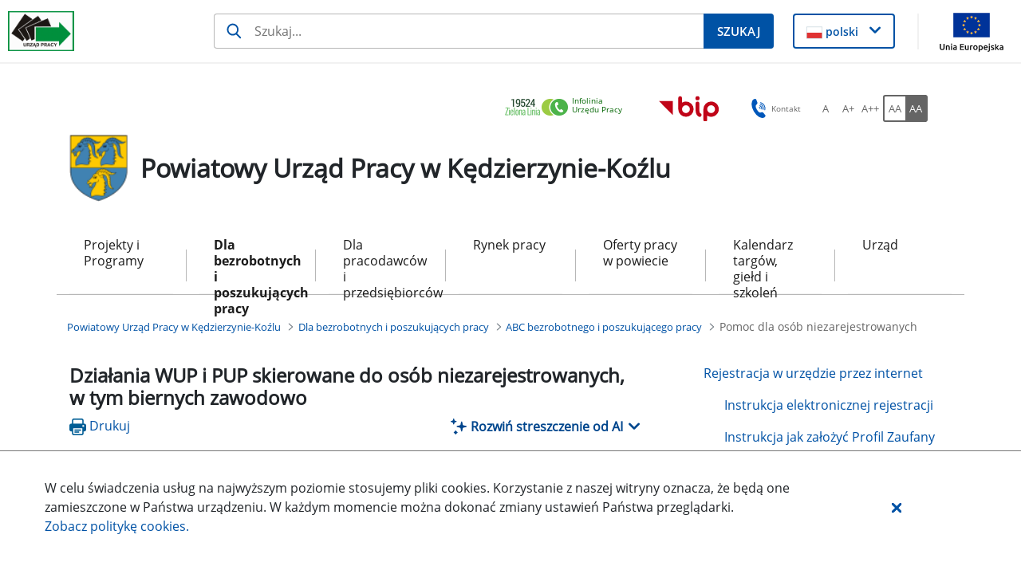

--- FILE ---
content_type: text/html;charset=UTF-8
request_url: https://kedzierzyn-kozle.praca.gov.pl/dla-bezrobotnych-i-poszukujacych-pracy/abc-bezrobotnego-i-poszukujacego-pracy/pomoc-dla-osob-niezarejestrowanych
body_size: 36305
content:
































	
		
			<!DOCTYPE html>































































<html class="ltr" dir="ltr" lang="pl-PL">

<head>
    <title>Pomoc dla osób niezarejestrowanych - Powiatowy Urząd Pracy w Kędzierzynie-Koźlu - Administracja</title>

    <meta content="initial-scale=1.0, width=device-width" name="viewport"/>
































<meta content="text/html; charset=UTF-8" http-equiv="content-type" />












<script type="importmap">{"imports":{"@clayui/breadcrumb":"/o/frontend-taglib-clay/__liferay__/exports/@clayui$breadcrumb.js","@clayui/form":"/o/frontend-taglib-clay/__liferay__/exports/@clayui$form.js","react-dom":"/o/frontend-js-react-web/__liferay__/exports/react-dom.js","@clayui/popover":"/o/frontend-taglib-clay/__liferay__/exports/@clayui$popover.js","@clayui/charts":"/o/frontend-taglib-clay/__liferay__/exports/@clayui$charts.js","@clayui/shared":"/o/frontend-taglib-clay/__liferay__/exports/@clayui$shared.js","@clayui/localized-input":"/o/frontend-taglib-clay/__liferay__/exports/@clayui$localized-input.js","@clayui/modal":"/o/frontend-taglib-clay/__liferay__/exports/@clayui$modal.js","@clayui/empty-state":"/o/frontend-taglib-clay/__liferay__/exports/@clayui$empty-state.js","@clayui/color-picker":"/o/frontend-taglib-clay/__liferay__/exports/@clayui$color-picker.js","@clayui/navigation-bar":"/o/frontend-taglib-clay/__liferay__/exports/@clayui$navigation-bar.js","react":"/o/frontend-js-react-web/__liferay__/exports/react.js","@clayui/pagination":"/o/frontend-taglib-clay/__liferay__/exports/@clayui$pagination.js","@clayui/icon":"/o/frontend-taglib-clay/__liferay__/exports/@clayui$icon.js","@clayui/table":"/o/frontend-taglib-clay/__liferay__/exports/@clayui$table.js","@clayui/autocomplete":"/o/frontend-taglib-clay/__liferay__/exports/@clayui$autocomplete.js","@clayui/slider":"/o/frontend-taglib-clay/__liferay__/exports/@clayui$slider.js","@clayui/management-toolbar":"/o/frontend-taglib-clay/__liferay__/exports/@clayui$management-toolbar.js","@clayui/multi-select":"/o/frontend-taglib-clay/__liferay__/exports/@clayui$multi-select.js","@clayui/nav":"/o/frontend-taglib-clay/__liferay__/exports/@clayui$nav.js","@clayui/time-picker":"/o/frontend-taglib-clay/__liferay__/exports/@clayui$time-picker.js","@clayui/provider":"/o/frontend-taglib-clay/__liferay__/exports/@clayui$provider.js","@clayui/upper-toolbar":"/o/frontend-taglib-clay/__liferay__/exports/@clayui$upper-toolbar.js","@clayui/loading-indicator":"/o/frontend-taglib-clay/__liferay__/exports/@clayui$loading-indicator.js","@clayui/panel":"/o/frontend-taglib-clay/__liferay__/exports/@clayui$panel.js","@clayui/drop-down":"/o/frontend-taglib-clay/__liferay__/exports/@clayui$drop-down.js","@clayui/list":"/o/frontend-taglib-clay/__liferay__/exports/@clayui$list.js","@clayui/date-picker":"/o/frontend-taglib-clay/__liferay__/exports/@clayui$date-picker.js","@clayui/label":"/o/frontend-taglib-clay/__liferay__/exports/@clayui$label.js","@clayui/data-provider":"/o/frontend-taglib-clay/__liferay__/exports/@clayui$data-provider.js","@liferay/frontend-js-api/data-set":"/o/frontend-js-dependencies-web/__liferay__/exports/@liferay$js-api$data-set.js","@clayui/core":"/o/frontend-taglib-clay/__liferay__/exports/@clayui$core.js","@clayui/pagination-bar":"/o/frontend-taglib-clay/__liferay__/exports/@clayui$pagination-bar.js","@clayui/layout":"/o/frontend-taglib-clay/__liferay__/exports/@clayui$layout.js","@clayui/multi-step-nav":"/o/frontend-taglib-clay/__liferay__/exports/@clayui$multi-step-nav.js","@liferay/frontend-js-api":"/o/frontend-js-dependencies-web/__liferay__/exports/@liferay$js-api.js","@clayui/css":"/o/frontend-taglib-clay/__liferay__/exports/@clayui$css.js","@clayui/toolbar":"/o/frontend-taglib-clay/__liferay__/exports/@clayui$toolbar.js","@clayui/alert":"/o/frontend-taglib-clay/__liferay__/exports/@clayui$alert.js","@clayui/badge":"/o/frontend-taglib-clay/__liferay__/exports/@clayui$badge.js","@clayui/link":"/o/frontend-taglib-clay/__liferay__/exports/@clayui$link.js","@clayui/card":"/o/frontend-taglib-clay/__liferay__/exports/@clayui$card.js","@clayui/progress-bar":"/o/frontend-taglib-clay/__liferay__/exports/@clayui$progress-bar.js","@clayui/tooltip":"/o/frontend-taglib-clay/__liferay__/exports/@clayui$tooltip.js","@clayui/button":"/o/frontend-taglib-clay/__liferay__/exports/@clayui$button.js","@clayui/tabs":"/o/frontend-taglib-clay/__liferay__/exports/@clayui$tabs.js","@clayui/sticker":"/o/frontend-taglib-clay/__liferay__/exports/@clayui$sticker.js"},"scopes":{}}</script><script data-senna-track="temporary">var Liferay = window.Liferay || {};Liferay.Icons = Liferay.Icons || {};Liferay.Icons.controlPanelSpritemap = 'https://kedzierzyn-kozle.praca.gov.pl/o/nnk-admin-theme/images/clay/icons.svg';Liferay.Icons.spritemap = 'https://kedzierzyn-kozle.praca.gov.pl/o/labor-office-nnk-theme/images/clay/icons.svg';</script>
<script data-senna-track="permanent" type="text/javascript">window.Liferay = window.Liferay || {}; window.Liferay.CSP = {nonce: ''};</script>
<script data-senna-track="permanent" src="/combo?browserId=chrome&minifierType=js&languageId=pl_PL&t=1763877934821&/o/frontend-js-jquery-web/jquery/jquery.min.js&/o/frontend-js-jquery-web/jquery/init.js&/o/frontend-js-jquery-web/jquery/ajax.js&/o/frontend-js-jquery-web/jquery/bootstrap.bundle.min.js&/o/frontend-js-jquery-web/jquery/collapsible_search.js&/o/frontend-js-jquery-web/jquery/fm.js&/o/frontend-js-jquery-web/jquery/form.js&/o/frontend-js-jquery-web/jquery/popper.min.js&/o/frontend-js-jquery-web/jquery/side_navigation.js" type="text/javascript"></script>
<link data-senna-track="temporary" href="https://kedzierzyn-kozle.praca.gov.pl/dla-bezrobotnych-i-poszukujacych-pracy/abc-bezrobotnego-i-poszukujacego-pracy/pomoc-dla-osob-niezarejestrowanych" rel="canonical" />
<link data-senna-track="temporary" href="https://kedzierzyn-kozle.praca.gov.pl/dla-bezrobotnych-i-poszukujacych-pracy/abc-bezrobotnego-i-poszukujacego-pracy/pomoc-dla-osob-niezarejestrowanych" hreflang="pl-PL" rel="alternate" />
<link data-senna-track="temporary" href="https://kedzierzyn-kozle.praca.gov.pl/dla-bezrobotnych-i-poszukujacych-pracy/abc-bezrobotnego-i-poszukujacego-pracy/pomoc-dla-osob-niezarejestrowanych" hreflang="x-default" rel="alternate" />

<meta property="og:locale" content="pl_PL">
<meta property="og:locale:alternate" content="pl_PL">
<meta property="og:site_name" content="Powiatowy Urząd Pracy w Kędzierzynie-Koźlu">
<meta property="og:title" content="Pomoc dla osób niezarejestrowanych - Powiatowy Urząd Pracy w Kędzierzynie-Koźlu - Administracja">
<meta property="og:type" content="website">
<meta property="og:url" content="https://kedzierzyn-kozle.praca.gov.pl/dla-bezrobotnych-i-poszukujacych-pracy/abc-bezrobotnego-i-poszukujacego-pracy/pomoc-dla-osob-niezarejestrowanych">


<link href="https://kedzierzyn-kozle.praca.gov.pl/o/labor-office-nnk-theme/images/favicon.ico" rel="apple-touch-icon" />
<link href="https://kedzierzyn-kozle.praca.gov.pl/o/labor-office-nnk-theme/images/favicon.ico" rel="icon" />



<link class="lfr-css-file" data-senna-track="temporary" href="https://kedzierzyn-kozle.praca.gov.pl/o/labor-office-nnk-theme/css/clay.css?browserId=chrome&amp;themeId=laborofficennk_WAR_laborofficennktheme&amp;minifierType=css&amp;languageId=pl_PL&amp;t=1763874204000" id="liferayAUICSS" rel="stylesheet" type="text/css" />









	<link href="/combo?browserId=chrome&amp;minifierType=css&amp;themeId=laborofficennk_WAR_laborofficennktheme&amp;languageId=pl_PL&amp;com_liferay_asset_publisher_web_portlet_AssetPublisherPortlet_INSTANCE_4CKW7OzUzr8J:%2Fo%2Fasset-publisher-web%2Fcss%2Fmain.css&amp;com_liferay_journal_content_web_portlet_JournalContentPortlet_INSTANCE_footerSlider:%2Fo%2Fjournal-content-web%2Fcss%2Fmain.css&amp;com_liferay_portal_search_web_search_bar_portlet_SearchBarPortlet_INSTANCE_siteSearchId:%2Fo%2Fportal-search-web%2Fcss%2Fmain.css&amp;com_liferay_site_navigation_menu_web_portlet_SiteNavigationMenuPortlet_INSTANCE_pcbgYnSkpvW7:%2Fo%2Fsite-navigation-menu-web%2Fcss%2Fmain.css&amp;pl_softiq_nnk_apps_portlets_configurable_header_ConfigurableHeaderPortlet_INSTANCE_headerConfig:%2Fo%2Fpl.softiq.nnk.apps.portlets.configurable.header%2Fcss%2Fmain.css&amp;pl_softiq_nnk_apps_portlets_site_views_counter_SiteViewsCounterPortlet:%2Fo%2Fpl.softiq.nnk.apps.portlets.site.views.counter%2Fcss%2Fmain.css&amp;t=1763874204000" rel="stylesheet" type="text/css"
 data-senna-track="temporary" id="d885a6fe" />








<script type="text/javascript" data-senna-track="temporary">
	// <![CDATA[
		var Liferay = Liferay || {};

		Liferay.Browser = {
			acceptsGzip: function() {
				return false;
			},

			

			getMajorVersion: function() {
				return 131.0;
			},

			getRevision: function() {
				return '537.36';
			},
			getVersion: function() {
				return '131.0';
			},

			

			isAir: function() {
				return false;
			},
			isChrome: function() {
				return true;
			},
			isEdge: function() {
				return false;
			},
			isFirefox: function() {
				return false;
			},
			isGecko: function() {
				return true;
			},
			isIe: function() {
				return false;
			},
			isIphone: function() {
				return false;
			},
			isLinux: function() {
				return false;
			},
			isMac: function() {
				return true;
			},
			isMobile: function() {
				return false;
			},
			isMozilla: function() {
				return false;
			},
			isOpera: function() {
				return false;
			},
			isRtf: function() {
				return true;
			},
			isSafari: function() {
				return true;
			},
			isSun: function() {
				return false;
			},
			isWebKit: function() {
				return true;
			},
			isWindows: function() {
				return false;
			}
		};

		Liferay.Data = Liferay.Data || {};

		Liferay.Data.ICONS_INLINE_SVG = true;

		Liferay.Data.NAV_SELECTOR = '#navigation';

		Liferay.Data.NAV_SELECTOR_MOBILE = '#navigationCollapse';

		Liferay.Data.isCustomizationView = function() {
			return false;
		};

		Liferay.Data.notices = [
			
		];

		(function () {
			var available = {};

			var direction = {};

			

				available['pl_PL'] = 'polski\x20\x28Polska\x29';
				direction['pl_PL'] = 'ltr';

			

			Liferay.Language = {
				available,
				direction,
				get: function(key) {
					return key;
				}
			};
		})();

		var featureFlags = {"LPD-11018":false,"LPS-193884":false,"LPS-178642":false,"LPS-193005":false,"LPS-187284":false,"LPS-187285":false,"LPS-114786":false,"LPS-192957":false,"COMMERCE-8087":false,"LRAC-10757":false,"LPS-180090":false,"LPS-170809":false,"LPS-178052":false,"LPS-189856":false,"LPS-187436":false,"LPS-182184":false,"LPS-185892":false,"LPS-186620":false,"COMMERCE-12754":false,"LPS-184404":false,"LPS-180328":false,"LPS-198183":false,"LPS-171364":false,"LPS-153714":false,"LPS-96845":false,"LPS-170670":false,"LPS-141392":false,"LPS-169981":false,"LPD-15804":false,"LPS-153839":false,"LPS-200135":false,"LPS-187793":false,"LPS-177027":false,"LPD-10793":false,"COMMERCE-12192":false,"LPD-11003":false,"LPS-196768":false,"LPS-196724":false,"LPS-196847":false,"LPS-163118":false,"LPS-114700":false,"LPS-135430":false,"LPS-134060":false,"LPS-164563":false,"LPS-122920":false,"LPS-203351":false,"LPS-194395":false,"LPD-6368":false,"LPD-10701":false,"LPS-202104":false,"COMMERCE-9599":false,"LPS-187142":false,"LPD-15596":false,"LPS-198959":false,"LPS-196935":true,"LPS-187854":false,"LPS-176691":false,"LPS-197909":false,"LPS-202534":false,"COMMERCE-8949":false,"COMMERCE-11922":false,"LPS-194362":false,"LPS-165481":false,"LPS-153813":false,"LPS-174455":false,"LPD-10735":false,"COMMERCE-13024":false,"LPS-194763":false,"LPS-165482":false,"LPS-193551":false,"LPS-197477":false,"LPS-174816":false,"LPS-186360":false,"LPS-153332":false,"COMMERCE-12170":false,"LPS-179669":false,"LPS-174417":false,"LPS-183882":false,"LPS-155284":false,"LRAC-15017":false,"LPS-200108":false,"LPS-159643":false,"LPS-161033":false,"LPS-164948":false,"LPS-186870":false,"LPS-186871":false,"LPS-188058":false,"LPS-129412":false,"LPS-166126":false,"LPS-169837":false};

		Liferay.FeatureFlags = Object.keys(featureFlags).reduce(
			(acc, key) => ({
				...acc, [key]: featureFlags[key] === 'true' || featureFlags[key] === true
			}), {}
		);

		Liferay.PortletKeys = {
			DOCUMENT_LIBRARY: 'com_liferay_document_library_web_portlet_DLPortlet',
			DYNAMIC_DATA_MAPPING: 'com_liferay_dynamic_data_mapping_web_portlet_DDMPortlet',
			ITEM_SELECTOR: 'com_liferay_item_selector_web_portlet_ItemSelectorPortlet'
		};

		Liferay.PropsValues = {
			JAVASCRIPT_SINGLE_PAGE_APPLICATION_TIMEOUT: 0,
			UPLOAD_SERVLET_REQUEST_IMPL_MAX_SIZE: 52428800
		};

		Liferay.ThemeDisplay = {

			

			
				getLayoutId: function() {
					return '76';
				},

				

				getLayoutRelativeControlPanelURL: function() {
					return '/group/powiatowy-urzad-pracy-w-kedzierzynie-kozlu/~/control_panel/manage';
				},

				getLayoutRelativeURL: function() {
					return '/dla-bezrobotnych-i-poszukujacych-pracy/abc-bezrobotnego-i-poszukujacego-pracy/pomoc-dla-osob-niezarejestrowanych';
				},
				getLayoutURL: function() {
					return 'https://kedzierzyn-kozle.praca.gov.pl/dla-bezrobotnych-i-poszukujacych-pracy/abc-bezrobotnego-i-poszukujacego-pracy/pomoc-dla-osob-niezarejestrowanych';
				},
				getParentLayoutId: function() {
					return '24';
				},
				isControlPanel: function() {
					return false;
				},
				isPrivateLayout: function() {
					return 'false';
				},
				isVirtualLayout: function() {
					return false;
				},
			

			getBCP47LanguageId: function() {
				return 'pl-PL';
			},
			getCanonicalURL: function() {

				

				return 'https\x3a\x2f\x2fkedzierzyn-kozle\x2epraca\x2egov\x2epl\x2fdla-bezrobotnych-i-poszukujacych-pracy\x2fabc-bezrobotnego-i-poszukujacego-pracy\x2fpomoc-dla-osob-niezarejestrowanych';
			},
			getCDNBaseURL: function() {
				return 'https://kedzierzyn-kozle.praca.gov.pl';
			},
			getCDNDynamicResourcesHost: function() {
				return '';
			},
			getCDNHost: function() {
				return '';
			},
			getCompanyGroupId: function() {
				return '10240';
			},
			getCompanyId: function() {
				return '10202';
			},
			getDefaultLanguageId: function() {
				return 'pl_PL';
			},
			getDoAsUserIdEncoded: function() {
				return '';
			},
			getLanguageId: function() {
				return 'pl_PL';
			},
			getParentGroupId: function() {
				return '1938410';
			},
			getPathContext: function() {
				return '';
			},
			getPathImage: function() {
				return '/image';
			},
			getPathJavaScript: function() {
				return '/o/frontend-js-web';
			},
			getPathMain: function() {
				return '/c';
			},
			getPathThemeImages: function() {
				return 'https://kedzierzyn-kozle.praca.gov.pl/o/labor-office-nnk-theme/images';
			},
			getPathThemeRoot: function() {
				return '/o/labor-office-nnk-theme';
			},
			getPlid: function() {
				return '1949178';
			},
			getPortalURL: function() {
				return 'https://kedzierzyn-kozle.praca.gov.pl';
			},
			getRealUserId: function() {
				return '10206';
			},
			getRemoteAddr: function() {
				return '10.42.5.35';
			},
			getRemoteHost: function() {
				return '10.42.5.35';
			},
			getScopeGroupId: function() {
				return '1938410';
			},
			getScopeGroupIdOrLiveGroupId: function() {
				return '1938410';
			},
			getSessionId: function() {
				return '';
			},
			getSiteAdminURL: function() {
				return 'https://kedzierzyn-kozle.praca.gov.pl/group/powiatowy-urzad-pracy-w-kedzierzynie-kozlu/~/control_panel/manage?p_p_lifecycle=0&p_p_state=maximized&p_p_mode=view';
			},
			getSiteGroupId: function() {
				return '1938410';
			},
			getURLControlPanel: function() {
				return '/group/control_panel?refererPlid=1949178';
			},
			getURLHome: function() {
				return 'https\x3a\x2f\x2fkedzierzyn-kozle\x2epraca\x2egov\x2epl\x2fstrona-glowna';
			},
			getUserEmailAddress: function() {
				return '';
			},
			getUserId: function() {
				return '10206';
			},
			getUserName: function() {
				return '';
			},
			isAddSessionIdToURL: function() {
				return false;
			},
			isImpersonated: function() {
				return false;
			},
			isSignedIn: function() {
				return false;
			},

			isStagedPortlet: function() {
				
					
						return false;
					
				
			},

			isStateExclusive: function() {
				return false;
			},
			isStateMaximized: function() {
				return false;
			},
			isStatePopUp: function() {
				return false;
			}
		};

		var themeDisplay = Liferay.ThemeDisplay;

		Liferay.AUI = {

			

			getCombine: function() {
				return true;
			},
			getComboPath: function() {
				return '/combo/?browserId=chrome&minifierType=&languageId=pl_PL&t=1763877758563&';
			},
			getDateFormat: function() {
				return '%d.%m.%Y';
			},
			getEditorCKEditorPath: function() {
				return '/o/frontend-editor-ckeditor-web';
			},
			getFilter: function() {
				var filter = 'raw';

				
					
						filter = 'min';
					
					

				return filter;
			},
			getFilterConfig: function() {
				var instance = this;

				var filterConfig = null;

				if (!instance.getCombine()) {
					filterConfig = {
						replaceStr: '.js' + instance.getStaticResourceURLParams(),
						searchExp: '\\.js$'
					};
				}

				return filterConfig;
			},
			getJavaScriptRootPath: function() {
				return '/o/frontend-js-web';
			},
			getPortletRootPath: function() {
				return '/html/portlet';
			},
			getStaticResourceURLParams: function() {
				return '?browserId=chrome&minifierType=&languageId=pl_PL&t=1763877758563';
			}
		};

		Liferay.authToken = 'x62bfkOW';

		

		Liferay.currentURL = '\x2fdla-bezrobotnych-i-poszukujacych-pracy\x2fabc-bezrobotnego-i-poszukujacego-pracy\x2fpomoc-dla-osob-niezarejestrowanych';
		Liferay.currentURLEncoded = '\x252Fdla-bezrobotnych-i-poszukujacych-pracy\x252Fabc-bezrobotnego-i-poszukujacego-pracy\x252Fpomoc-dla-osob-niezarejestrowanych';
	// ]]>
</script>

<script data-senna-track="temporary" type="text/javascript">window.__CONFIG__= {basePath: '',combine: true, defaultURLParams: null, explainResolutions: false, exposeGlobal: false, logLevel: 'warn', moduleType: 'module', namespace:'Liferay', nonce: '', reportMismatchedAnonymousModules: 'warn', resolvePath: '/o/js_resolve_modules', url: '/combo/?browserId=chrome&minifierType=js&languageId=pl_PL&t=1763877758563&', waitTimeout: 60000};</script><script data-senna-track="permanent" src="/o/frontend-js-loader-modules-extender/loader.js?&mac=9WaMmhziBCkScHZwrrVcOR7VZF4=&browserId=chrome&languageId=pl_PL&minifierType=js" type="text/javascript"></script><script data-senna-track="permanent" src="/combo?browserId=chrome&minifierType=js&languageId=pl_PL&t=1763877758563&/o/frontend-js-aui-web/aui/aui/aui-min.js&/o/frontend-js-aui-web/liferay/modules.js&/o/frontend-js-aui-web/liferay/aui_sandbox.js&/o/frontend-js-aui-web/aui/attribute-base/attribute-base-min.js&/o/frontend-js-aui-web/aui/attribute-complex/attribute-complex-min.js&/o/frontend-js-aui-web/aui/attribute-core/attribute-core-min.js&/o/frontend-js-aui-web/aui/attribute-observable/attribute-observable-min.js&/o/frontend-js-aui-web/aui/attribute-extras/attribute-extras-min.js&/o/frontend-js-aui-web/aui/event-custom-base/event-custom-base-min.js&/o/frontend-js-aui-web/aui/event-custom-complex/event-custom-complex-min.js&/o/frontend-js-aui-web/aui/oop/oop-min.js&/o/frontend-js-aui-web/aui/aui-base-lang/aui-base-lang-min.js&/o/frontend-js-aui-web/liferay/dependency.js&/o/frontend-js-aui-web/liferay/util.js&/o/oauth2-provider-web/js/liferay.js&/o/frontend-js-web/liferay/dom_task_runner.js&/o/frontend-js-web/liferay/events.js&/o/frontend-js-web/liferay/lazy_load.js&/o/frontend-js-web/liferay/liferay.js&/o/frontend-js-web/liferay/global.bundle.js&/o/frontend-js-web/liferay/portlet.js&/o/frontend-js-web/liferay/workflow.js" type="text/javascript"></script>
<script data-senna-track="temporary" type="text/javascript">window.Liferay = Liferay || {}; window.Liferay.OAuth2 = {getAuthorizeURL: function() {return 'https://kedzierzyn-kozle.praca.gov.pl/o/oauth2/authorize';}, getBuiltInRedirectURL: function() {return 'https://kedzierzyn-kozle.praca.gov.pl/o/oauth2/redirect';}, getIntrospectURL: function() { return 'https://kedzierzyn-kozle.praca.gov.pl/o/oauth2/introspect';}, getTokenURL: function() {return 'https://kedzierzyn-kozle.praca.gov.pl/o/oauth2/token';}, getUserAgentApplication: function(externalReferenceCode) {return Liferay.OAuth2._userAgentApplications[externalReferenceCode];}, _userAgentApplications: {}}</script><script data-senna-track="temporary" type="text/javascript">try {var MODULE_MAIN='calendar-web@5.0.88/index';var MODULE_PATH='/o/calendar-web';AUI().applyConfig({groups:{calendar:{base:MODULE_PATH+"/js/",combine:Liferay.AUI.getCombine(),filter:Liferay.AUI.getFilterConfig(),modules:{"liferay-calendar-a11y":{path:"calendar_a11y.js",requires:["calendar"]},"liferay-calendar-container":{path:"calendar_container.js",requires:["aui-alert","aui-base","aui-component","liferay-portlet-base"]},"liferay-calendar-date-picker-sanitizer":{path:"date_picker_sanitizer.js",requires:["aui-base"]},"liferay-calendar-interval-selector":{path:"interval_selector.js",requires:["aui-base","liferay-portlet-base"]},"liferay-calendar-interval-selector-scheduler-event-link":{path:"interval_selector_scheduler_event_link.js",requires:["aui-base","liferay-portlet-base"]},"liferay-calendar-list":{path:"calendar_list.js",requires:["aui-template-deprecated","liferay-scheduler"]},"liferay-calendar-message-util":{path:"message_util.js",requires:["liferay-util-window"]},"liferay-calendar-recurrence-converter":{path:"recurrence_converter.js",requires:[]},"liferay-calendar-recurrence-dialog":{path:"recurrence.js",requires:["aui-base","liferay-calendar-recurrence-util"]},"liferay-calendar-recurrence-util":{path:"recurrence_util.js",requires:["aui-base","liferay-util-window"]},"liferay-calendar-reminders":{path:"calendar_reminders.js",requires:["aui-base"]},"liferay-calendar-remote-services":{path:"remote_services.js",requires:["aui-base","aui-component","liferay-calendar-util","liferay-portlet-base"]},"liferay-calendar-session-listener":{path:"session_listener.js",requires:["aui-base","liferay-scheduler"]},"liferay-calendar-simple-color-picker":{path:"simple_color_picker.js",requires:["aui-base","aui-template-deprecated"]},"liferay-calendar-simple-menu":{path:"simple_menu.js",requires:["aui-base","aui-template-deprecated","event-outside","event-touch","widget-modality","widget-position","widget-position-align","widget-position-constrain","widget-stack","widget-stdmod"]},"liferay-calendar-util":{path:"calendar_util.js",requires:["aui-datatype","aui-io","aui-scheduler","aui-toolbar","autocomplete","autocomplete-highlighters"]},"liferay-scheduler":{path:"scheduler.js",requires:["async-queue","aui-datatype","aui-scheduler","dd-plugin","liferay-calendar-a11y","liferay-calendar-message-util","liferay-calendar-recurrence-converter","liferay-calendar-recurrence-util","liferay-calendar-util","liferay-scheduler-event-recorder","liferay-scheduler-models","promise","resize-plugin"]},"liferay-scheduler-event-recorder":{path:"scheduler_event_recorder.js",requires:["dd-plugin","liferay-calendar-util","resize-plugin"]},"liferay-scheduler-models":{path:"scheduler_models.js",requires:["aui-datatype","dd-plugin","liferay-calendar-util"]}},root:MODULE_PATH+"/js/"}}});
} catch(error) {console.error(error);}try {var MODULE_MAIN='portal-search-web@6.0.126/index';var MODULE_PATH='/o/portal-search-web';AUI().applyConfig({groups:{search:{base:MODULE_PATH+"/js/",combine:Liferay.AUI.getCombine(),filter:Liferay.AUI.getFilterConfig(),modules:{"liferay-search-custom-filter":{path:"custom_filter.js",requires:[]},"liferay-search-date-facet":{path:"date_facet.js",requires:["aui-form-validator","liferay-search-facet-util"]},"liferay-search-facet-util":{path:"facet_util.js",requires:[]},"liferay-search-modified-facet":{path:"modified_facet.js",requires:["aui-form-validator","liferay-search-facet-util"]},"liferay-search-sort-configuration":{path:"sort_configuration.js",requires:["aui-node"]},"liferay-search-sort-util":{path:"sort_util.js",requires:[]}},root:MODULE_PATH+"/js/"}}});
} catch(error) {console.error(error);}try {var MODULE_MAIN='contacts-web@5.0.56/index';var MODULE_PATH='/o/contacts-web';AUI().applyConfig({groups:{contactscenter:{base:MODULE_PATH+"/js/",combine:Liferay.AUI.getCombine(),filter:Liferay.AUI.getFilterConfig(),modules:{"liferay-contacts-center":{path:"main.js",requires:["aui-io-plugin-deprecated","aui-toolbar","autocomplete-base","datasource-io","json-parse","liferay-portlet-base","liferay-util-window"]}},root:MODULE_PATH+"/js/"}}});
} catch(error) {console.error(error);}try {var MODULE_MAIN='exportimport-web@5.0.82/index';var MODULE_PATH='/o/exportimport-web';AUI().applyConfig({groups:{exportimportweb:{base:MODULE_PATH+"/",combine:Liferay.AUI.getCombine(),filter:Liferay.AUI.getFilterConfig(),modules:{"liferay-export-import-export-import":{path:"js/main.js",requires:["aui-datatype","aui-dialog-iframe-deprecated","aui-modal","aui-parse-content","aui-toggler","liferay-portlet-base","liferay-util-window"]}},root:MODULE_PATH+"/"}}});
} catch(error) {console.error(error);}try {var MODULE_MAIN='dynamic-data-mapping-web@5.0.99/index';var MODULE_PATH='/o/dynamic-data-mapping-web';!function(){const a=Liferay.AUI;AUI().applyConfig({groups:{ddm:{base:MODULE_PATH+"/js/",combine:Liferay.AUI.getCombine(),filter:a.getFilterConfig(),modules:{"liferay-ddm-form":{path:"ddm_form.js",requires:["aui-base","aui-datatable","aui-datatype","aui-image-viewer","aui-parse-content","aui-set","aui-sortable-list","json","liferay-form","liferay-map-base","liferay-translation-manager","liferay-util-window"]},"liferay-portlet-dynamic-data-mapping":{condition:{trigger:"liferay-document-library"},path:"main.js",requires:["arraysort","aui-form-builder-deprecated","aui-form-validator","aui-map","aui-text-unicode","json","liferay-menu","liferay-translation-manager","liferay-util-window","text"]},"liferay-portlet-dynamic-data-mapping-custom-fields":{condition:{trigger:"liferay-document-library"},path:"custom_fields.js",requires:["liferay-portlet-dynamic-data-mapping"]}},root:MODULE_PATH+"/js/"}}})}();
} catch(error) {console.error(error);}try {var MODULE_MAIN='staging-processes-web@5.0.54/index';var MODULE_PATH='/o/staging-processes-web';AUI().applyConfig({groups:{stagingprocessesweb:{base:MODULE_PATH+"/",combine:Liferay.AUI.getCombine(),filter:Liferay.AUI.getFilterConfig(),modules:{"liferay-staging-processes-export-import":{path:"js/main.js",requires:["aui-datatype","aui-dialog-iframe-deprecated","aui-modal","aui-parse-content","aui-toggler","liferay-portlet-base","liferay-util-window"]}},root:MODULE_PATH+"/"}}});
} catch(error) {console.error(error);}try {var MODULE_MAIN='@liferay/frontend-js-state-web@1.0.19/index';var MODULE_PATH='/o/frontend-js-state-web';AUI().applyConfig({groups:{state:{mainModule:MODULE_MAIN}}});
} catch(error) {console.error(error);}try {var MODULE_MAIN='@liferay/frontend-js-react-web@5.0.36/index';var MODULE_PATH='/o/frontend-js-react-web';AUI().applyConfig({groups:{react:{mainModule:MODULE_MAIN}}});
} catch(error) {console.error(error);}try {var MODULE_MAIN='frontend-js-components-web@2.0.62/index';var MODULE_PATH='/o/frontend-js-components-web';AUI().applyConfig({groups:{components:{mainModule:MODULE_MAIN}}});
} catch(error) {console.error(error);}try {var MODULE_MAIN='@liferay/document-library-web@6.0.176/document_library/js/index';var MODULE_PATH='/o/document-library-web';AUI().applyConfig({groups:{dl:{base:MODULE_PATH+"/document_library/js/legacy/",combine:Liferay.AUI.getCombine(),filter:Liferay.AUI.getFilterConfig(),modules:{"document-library-upload-component":{path:"DocumentLibraryUpload.js",requires:["aui-component","aui-data-set-deprecated","aui-overlay-manager-deprecated","aui-overlay-mask-deprecated","aui-parse-content","aui-progressbar","aui-template-deprecated","liferay-search-container","querystring-parse-simple","uploader"]}},root:MODULE_PATH+"/document_library/js/legacy/"}}});
} catch(error) {console.error(error);}try {var MODULE_MAIN='frontend-editor-alloyeditor-web@5.0.45/index';var MODULE_PATH='/o/frontend-editor-alloyeditor-web';AUI().applyConfig({groups:{alloyeditor:{base:MODULE_PATH+"/js/",combine:Liferay.AUI.getCombine(),filter:Liferay.AUI.getFilterConfig(),modules:{"liferay-alloy-editor":{path:"alloyeditor.js",requires:["aui-component","liferay-portlet-base","timers"]},"liferay-alloy-editor-source":{path:"alloyeditor_source.js",requires:["aui-debounce","liferay-fullscreen-source-editor","liferay-source-editor","plugin"]}},root:MODULE_PATH+"/js/"}}});
} catch(error) {console.error(error);}</script>




<script type="text/javascript" data-senna-track="temporary">
	// <![CDATA[
		
			
				
		

		
	// ]]>
</script>





	
		

			

			
		
		



	
		

			

			
		
		



	
		

			

			
		
	












	



















<link class="lfr-css-file" data-senna-track="temporary" href="https://kedzierzyn-kozle.praca.gov.pl/o/labor-office-nnk-theme/css/main.css?browserId=chrome&amp;themeId=laborofficennk_WAR_laborofficennktheme&amp;minifierType=css&amp;languageId=pl_PL&amp;t=1763874204000" id="liferayThemeCSS" rel="stylesheet" type="text/css" />




	<style data-senna-track="temporary" type="text/css">
		/* Nasze własne style na stronę www PUPKK  */
.feo {
  font-family: Arial, Helvetica, Tahoma, Verdana, sans-serif;
  line-height: 1.5;
  color: #000;
}

/* Nagłówki */
.feo h1 {
  font-size: 36px;
  font-weight: bold;
  margin: 20px 0 15px;
}

.feo h2 {
  font-size: 28px;
  font-weight: bold;
  margin: 15px 0;
}

.feo h3, 
.feo h4 {
  font-size: 20px;
  font-weight: bold;
  margin: 12px 0;
}

/* Akapity */
.feo p {
  margin: 10px 0;
  font-size: 18px;
}

/* Wyróżnienia */
.feo p.warning {
  color: #0066cc;
  font-weight: bold;
}

.feo p.highlight {
  background: #ffff99;
  font-weight: bold;
  padding: 4px 6px;
}
.feo strong {
  color:#006400;
  font-weight: bold;
}
/* Blok ogłoszeniowy (niebieski box) */
.feo .box {
  background-color: #0066cc;
  color: #fff;
  padding: 15px;
  margin: 15px 0;
  border-radius: 6px;
  font-size: 18px;
}

/* Linki */
.feo a {
  color: #0066cc;
  text-decoration: none;
}

.feo a:hover {
  text-decoration: underline;
}
/* 
Póżniej zamykasz html w 

\3cdiv class="feo">

	..tekst artykułu...

\3c/div>
*/
	</style>





	<style data-senna-track="temporary" type="text/css">

		

			

		

			

				

					

#p_p_id_com_liferay_asset_publisher_web_portlet_AssetPublisherPortlet_INSTANCE_4CKW7OzUzr8J_ .portlet-content {

}




				

			

		

			

				

					

#p_p_id_com_liferay_asset_publisher_web_portlet_RelatedAssetsPortlet_INSTANCE_z5Vl5fmXigdN_ .portlet-content {

}




				

			

		

			

		

			

		

			

				

					

#p_p_id_com_liferay_site_navigation_breadcrumb_web_portlet_SiteNavigationBreadcrumbPortlet_ .portlet-content {

}




				

			

		

			

				

					

#p_p_id_com_liferay_site_navigation_menu_web_portlet_SiteNavigationMenuPortlet_INSTANCE_pcbgYnSkpvW7_ .portlet-content {

}




				

			

		

			

		

			

		

			

		

	</style>


<style data-senna-track="temporary" type="text/css">
</style>










<script type="text/javascript" data-senna-track="temporary">
	if (window.Analytics) {
		window._com_liferay_document_library_analytics_isViewFileEntry = false;
	}
</script>













<script type="text/javascript">
Liferay.on(
	'ddmFieldBlur', function(event) {
		if (window.Analytics) {
			Analytics.send(
				'fieldBlurred',
				'Form',
				{
					fieldName: event.fieldName,
					focusDuration: event.focusDuration,
					formId: event.formId,
					formPageTitle: event.formPageTitle,
					page: event.page,
					title: event.title
				}
			);
		}
	}
);

Liferay.on(
	'ddmFieldFocus', function(event) {
		if (window.Analytics) {
			Analytics.send(
				'fieldFocused',
				'Form',
				{
					fieldName: event.fieldName,
					formId: event.formId,
					formPageTitle: event.formPageTitle,
					page: event.page,
					title:event.title
				}
			);
		}
	}
);

Liferay.on(
	'ddmFormPageShow', function(event) {
		if (window.Analytics) {
			Analytics.send(
				'pageViewed',
				'Form',
				{
					formId: event.formId,
					formPageTitle: event.formPageTitle,
					page: event.page,
					title: event.title
				}
			);
		}
	}
);

Liferay.on(
	'ddmFormSubmit', function(event) {
		if (window.Analytics) {
			Analytics.send(
				'formSubmitted',
				'Form',
				{
					formId: event.formId,
					title: event.title
				}
			);
		}
	}
);

Liferay.on(
	'ddmFormView', function(event) {
		if (window.Analytics) {
			Analytics.send(
				'formViewed',
				'Form',
				{
					formId: event.formId,
					title: event.title
				}
			);
		}
	}
);

</script><script>

</script>














    <script src="/o/nnk-theme/js/vendor/owl.carousel.min.js" type="text/javascript"></script>

    <script src="/o/nnk-theme/js/vendor/js.cookie.min.js" type="text/javascript"></script>

    <link href="/o/nnk-theme/images/favicons/default/favicon.ico" rel="Shortcut Icon">

    <script src="/o/nnk-theme/js/vendor/lightbox.js" type="text/javascript"></script>

    <script src="/o/nnk-theme/js/minify/modules.js"></script>

</head>

<body class="chrome controls-visible nnk-color-scheme-default yui3-skin-sam signed-out public-page organization-site ">
<div class="body-cover">
    <div class="page-container">














































	<nav aria-label="Szybkie linki" class="bg-dark cadmin quick-access-nav text-center text-white" id="gdon_quickAccessNav">
		
			
				<ul class="list-unstyled mb-0">
					
						<li>
							<a class="d-block p-2 sr-only sr-only-focusable text-reset" href="#main-content">
		Przejdź do zawartości
	</a>
						</li>
					

					

						

							<li>
								
									
										<button class="d-block p-2 sr-only sr-only-focusable text-reset btn btn-link btn-unstyled text-nowrap" id="gdon_ggog" onclick="Liferay.fire('openAccessibilityMenu');">
											Open Accessibility Menu
										</button>
									
									
							</li>

						

					
				</ul>
			
		
	</nav>









































































<div class="accessibility-menu" style="display: none;">





































































	

	<div class="portlet-boundary portlet-boundary_com_liferay_accessibility_menu_web_portlet_AccessibilityMenuPortlet_  portlet-static portlet-static-end portlet-decorate accessibility-menu " id="p_p_id_com_liferay_accessibility_menu_web_portlet_AccessibilityMenuPortlet_">
		<span id="p_com_liferay_accessibility_menu_web_portlet_AccessibilityMenuPortlet"></span>




	

	
		
			


































	
		

<section class="portlet" id="portlet_com_liferay_accessibility_menu_web_portlet_AccessibilityMenuPortlet">


    <div class="portlet-content">

        <div class="autofit-float autofit-row portlet-header">
            <div class="autofit-col autofit-col-expand">
                    <a class="portlet-title-text">Accessibility Menu</a>
            </div>

            <div class="autofit-col autofit-col-end">
                <div class="autofit-section">
                </div>
            </div>
        </div>

        
			<div class=" portlet-content-container">
				


	<div class="portlet-body">



	
		
			
				
					







































	

	








	

				

				
					
						


	

		









<div id="pmqc"></div><script type="module">
import {render} from '/o/portal-template-react-renderer-impl/__liferay__/index.js';
import {AccessibilityMenu as componentModule} from '/o/accessibility-menu-web/__liferay__/index.js';
{
render(componentModule, {"portletId":"com_liferay_accessibility_menu_web_portlet_AccessibilityMenuPortlet","settings":[{"defaultValue":false,"description":"Force underline effect for all links.","className":"c-prefers-link-underline","label":"Underlined Links","key":"ACCESSIBILITY_SETTING_UNDERLINED_LINKS"},{"defaultValue":false,"description":"Increase horizontal spacing between text characters.","className":"c-prefers-letter-spacing-1","label":"Increased Text Spacing","key":"ACCESSIBILITY_SETTING_INCREASED_TEXT_SPACING"},{"defaultValue":false,"description":"Expand all truncated text.","className":"c-prefers-expanded-text","label":"Expanded Text","key":"ACCESSIBILITY_SETTING_EXPANDED_TEXT"},{"defaultValue":false,"description":"Stop all motion and animations.","className":"c-prefers-reduced-motion","label":"Reduced Motion","key":"ACCESSIBILITY_SETTING_REDUCED_MOTION"}],"componentId":null,"locale":{"ISO3Country":"POL","ISO3Language":"pol","country":"PL","displayCountry":"Poland","displayLanguage":"Polish","displayName":"Polish (Poland)","displayScript":"","displayVariant":"","extensionKeys":[],"language":"pl","script":"","unicodeLocaleAttributes":[],"unicodeLocaleKeys":[],"variant":""},"portletNamespace":"_com_liferay_accessibility_menu_web_portlet_AccessibilityMenuPortlet_"}, 'pmqc');
}

</script>

	
	
					
				
			
		
	
	


	</div>

			</div>
		
    </div>
</section>
	

		
		







	</div>






</div>

        <div class="nnk-theme" id="wrapper">
<div class="govpl cookie-bar-container cookie-bar-hide">
    <div class="main-container container">
        <div class="row">
            <div class="message-container">
                <p>W celu świadczenia usług na najwyższym poziomie stosujemy pliki <span lang='en'>cookies</span>. Korzystanie z naszej witryny oznacza, że będą one zamieszczone w Państwa urządzeniu. W każdym momencie można dokonać zmiany ustawień Państwa przeglądarki. <a id='cookie-bar-link' class='cookie-link' href='/polityka-plikow-cookies' >Zobacz politykę <span lang='en'>cookies</span>.</a></p>
            </div>
            <div
              class="cookiebar-close"
              role="button"
              tabindex="0"
              title="Zamknij"
              aria-label="Zamknij"
            >
            </div>
        </div>
    </div>
    <script>
        if(jQuery){
            cookieBar.startModule();
        }
    </script>
</div>

            <header id="banner" role="banner">
                <div id="bg-center">&nbsp;</div>
                <div id="bg-right">&nbsp;</div>
                <div id="bg-left">&nbsp;</div>

<div id="heading" class="section-heading">

    <h1 class="sr-only">Pomoc dla osób niezarejestrowanych - Powiatowy Urząd Pracy w Kędzierzynie-Koźlu</h1>

    <div class="main-container container">
        <div class="row govpl nnk-main-container">
            <nav class="govpl__top-bar container-fluid">

                <div class="govpl__header-left">
                    <div class="govpl__logo">
                        <a href="https://kedzierzyn-kozle.praca.gov.pl"
                           title="Strona główna - Powiatowy Urząd Pracy w Kędzierzynie-Koźlu"
                        >
                            <img
                                    src="/o/nnk-theme/images/logos/Urzad-Pracy-logo.jpg"
                                    alt="Logo urzędu Pracy"
                                    height="50">
                        </a>

                    </div>
                </div>

                <div id="accessibility-header-menu" class="accessibility-header-container">
                  <nav class="accessibility-header-menu">
                    <a href="#unit-menu">Przejdź do menu</a>
                    <a href="#content">Przejdź do zawartości</a>
                    <a href="#page-footer">Przejdź do stopki</a>
                  </nav>
                </div>

                <div class="govpl__header-right">
                    <style type="text/css">
                        .search-form input::placeholder:before {
                            content: "Szukaj usługi, informacji";
                        }
                        .search-form .portlet-content button:before {
                            content: "SZUKAJ";
                        }
                    </style>
                    <div class="govpl__search-input search-form col">
                        <div class="govpl__search" role="search">







































































	

	<div class="portlet-boundary portlet-boundary_com_liferay_portal_search_web_search_bar_portlet_SearchBarPortlet_  portlet-static portlet-static-end portlet-barebone portlet-search-bar " id="p_p_id_com_liferay_portal_search_web_search_bar_portlet_SearchBarPortlet_INSTANCE_siteSearchId_">
		<span id="p_com_liferay_portal_search_web_search_bar_portlet_SearchBarPortlet_INSTANCE_siteSearchId"></span>




	

	
		
			


































	
		

<section class="portlet" id="portlet_com_liferay_portal_search_web_search_bar_portlet_SearchBarPortlet_INSTANCE_siteSearchId">


    <div class="portlet-content">

        <div class="autofit-float autofit-row portlet-header">
            <div class="autofit-col autofit-col-expand">
                    <a class="portlet-title-text">Pasek wyszukiwania</a>
            </div>

            <div class="autofit-col autofit-col-end">
                <div class="autofit-section">
                </div>
            </div>
        </div>

        
			<div class=" portlet-content-container">
				


	<div class="portlet-body">



	
		
			
				
					







































	

	








	

				

				
					
						


	

		


















	
	
		























































<form action="https://kedzierzyn-kozle.praca.gov.pl/wyniki-wyszukiwania" class="form  " data-fm-namespace="_com_liferay_portal_search_web_search_bar_portlet_SearchBarPortlet_INSTANCE_siteSearchId_" id="_com_liferay_portal_search_web_search_bar_portlet_SearchBarPortlet_INSTANCE_siteSearchId_fm" method="get" name="_com_liferay_portal_search_web_search_bar_portlet_SearchBarPortlet_INSTANCE_siteSearchId_fm" >
	

	


































































	

		

		
			
				<input  class="field form-control"  id="_com_liferay_portal_search_web_search_bar_portlet_SearchBarPortlet_INSTANCE_siteSearchId_formDate"    name="_com_liferay_portal_search_web_search_bar_portlet_SearchBarPortlet_INSTANCE_siteSearchId_formDate"     type="hidden" value="1764065292124"   />
			
		

		
	









			

			

			





































				
					
						<div id="_com_liferay_portal_search_web_search_bar_portlet_SearchBarPortlet_INSTANCE_siteSearchId_reactSearchBar">
							<div id="bihb"></div><script>
Liferay.Loader.require(
'portal-template-react-renderer-impl@5.0.13',
'portal-search-web@6.0.126/js/components/SearchBar',
function(indexbihb, renderFunctionbihb) {
try {
(function() {
indexbihb.render(renderFunctionbihb.default, {"isSearchExperiencesSupported":true,"letUserChooseScope":false,"componentId":null,"keywords":"","selectedEverythingSearchScope":false,"scopeParameterStringEverything":"everything","locale":{"ISO3Country":"POL","ISO3Language":"pol","country":"PL","displayCountry":"Poland","displayLanguage":"Polish","displayName":"Polish (Poland)","displayScript":"","displayVariant":"","extensionKeys":[],"language":"pl","script":"","unicodeLocaleAttributes":[],"unicodeLocaleKeys":[],"variant":""},"suggestionsDisplayThreshold":3,"isDXP":false,"scopeParameterStringCurrentSite":"this-site","suggestionsContributorConfiguration":"[{\"contributorName\":\"basic\",\"displayGroupName\":\"suggestions\",\"size\":5}]","destinationFriendlyURL":"\/wyniki-wyszukiwania","emptySearchEnabled":false,"scopeParameterName":"scope","keywordsParameterName":"q","portletId":"com_liferay_portal_search_web_search_bar_portlet_SearchBarPortlet_INSTANCE_siteSearchId","paginationStartParameterName":"","searchURL":"https:\/\/kedzierzyn-kozle.praca.gov.pl\/wyniki-wyszukiwania","suggestionsURL":"\/o\/portal-search-rest\/v1.0\/suggestions","portletNamespace":"_com_liferay_portal_search_web_search_bar_portlet_SearchBarPortlet_INSTANCE_siteSearchId_"}, 'bihb');
})();
} catch (err) {
	console.error(err);
}
});

</script>
						</div>
					
					
				
			
		





















































	

	
</form>



<script>
AUI().use(
  'liferay-form',
function(A) {
(function() {
var $ = AUI.$;var _ = AUI._;
	Liferay.Form.register(
		{
			id: '_com_liferay_portal_search_web_search_bar_portlet_SearchBarPortlet_INSTANCE_siteSearchId_fm'

			
				, fieldRules: [

					

				]
			

			

			, validateOnBlur: true
		}
	);

	var onDestroyPortlet = function(event) {
		if (event.portletId === 'com_liferay_portal_search_web_search_bar_portlet_SearchBarPortlet_INSTANCE_siteSearchId') {
			delete Liferay.Form._INSTANCES['_com_liferay_portal_search_web_search_bar_portlet_SearchBarPortlet_INSTANCE_siteSearchId_fm'];
		}
	};

	Liferay.on('destroyPortlet', onDestroyPortlet);

	

	Liferay.fire(
		'_com_liferay_portal_search_web_search_bar_portlet_SearchBarPortlet_INSTANCE_siteSearchId_formReady',
		{
			formName: '_com_liferay_portal_search_web_search_bar_portlet_SearchBarPortlet_INSTANCE_siteSearchId_fm'
		}
	);
})();
});

</script>

		<script>
Liferay.Loader.require(
'portal-search-web@6.0.126/js/SearchBar',
function(SearchBar) {
try {
(function() {
Liferay.component('__UNNAMED_COMPONENT__f3a17184-2193-9567-aa5e-ede0bd7aa21e', new SearchBar.default({"spritemap":"https:\/\/kedzierzyn-kozle.praca.gov.pl\/o\/labor-office-nnk-theme\/images\/clay\/icons.svg","namespace":"_com_liferay_portal_search_web_search_bar_portlet_SearchBarPortlet_INSTANCE_siteSearchId_"}), { destroyOnNavigate: true, portletId: 'com_liferay_portal_search_web_search_bar_portlet_SearchBarPortlet_INSTANCE_siteSearchId'});
})();
} catch (err) {
	console.error(err);
}
});

</script>
	


	
	
					
				
			
		
	
	


	</div>

			</div>
		
    </div>
</section>
	

		
		







	</div>






                        </div>
                    </div>

                    <div class="translate  d-none d-lg-block">
<div class="language-switcher govpl__button btn btn-secondary">
    <a href="javascript:void(0)" class="language-selected notranslate">
        <span class="language-default">
            <img width="20px" alt="" src="/o/nnk-theme/images/flags/pl.svg">
polski        </span>
        <span class="language-changed">
            <img width="20px" alt="" src="/o/nnk-theme/images/flags/pl.svg">
polski        </span>
    </a>
    <ul class="language-switcher-container">
                <li>
                    <a class="language-option notranslate"
                        hreflang="en" href="javascript:void(0)">
angielski                    </a>
                </li>
                <li>
                    <a class="language-option notranslate"
                        hreflang="uk" href="javascript:void(0)">
ukraiński                    </a>
                </li>
                <li>
                    <a class="language-option notranslate"
                        hreflang="ru" href="javascript:void(0)">
rosyjski                    </a>
                </li>
                <li>
                    <a class="language-option notranslate"
                        hreflang="be" href="javascript:void(0)">
białoruski                    </a>
                </li>
    </ul>
</div>


<script>
    function googleTranslateElementInit() {
        new google.translate.TranslateElement({
            pageLanguage: 'pl'
            }, 'google_translate_element');
        $("#google_translate_element .dummy").hide();
    }
    var scriptUrl = '//translate.google.com/translate_a/element.js?cb=googleTranslateElementInit';
    jQuery.getScript( scriptUrl, function( data, textStatus, jqxhr ) { });
</script>
                    </div>

                    <span class="govpl__separator"></span>

                    <div class="govpl__eu-logo">
                        <img src="/o/nnk-theme/images/logos/ue-logo-color.png"
                                alt="Unia Europejska">
                    </div>

                </div>

            </nav>
            <script>
                if(jQuery){
                    fontResizer.startModule();
                    highContrast.startModule();
                }
            </script>
        </div>
        <div class="govpl-spacer"></div>




































	

	<div class="portlet-boundary portlet-boundary_pl_softiq_nnk_apps_portlets_configurable_header_ConfigurableHeaderPortlet_  portlet-static portlet-static-end portlet-borderless ConfigurableHeader " id="p_p_id_pl_softiq_nnk_apps_portlets_configurable_header_ConfigurableHeaderPortlet_INSTANCE_headerConfig_">
		<span id="p_pl_softiq_nnk_apps_portlets_configurable_header_ConfigurableHeaderPortlet_INSTANCE_headerConfig"></span>




	

	
		
			


































	
		

<section class="portlet" id="portlet_pl_softiq_nnk_apps_portlets_configurable_header_ConfigurableHeaderPortlet_INSTANCE_headerConfig">


    <div class="portlet-content">

        <div class="autofit-float autofit-row portlet-header">
            <div class="autofit-col autofit-col-expand">
                    <a class="portlet-title-text">Nagłówek PUP-WUP</a>
            </div>

            <div class="autofit-col autofit-col-end">
                <div class="autofit-section">
                </div>
            </div>
        </div>

        
			<div class=" portlet-content-container">
				


	<div class="portlet-body">



	
		
			
				
					







































	

	








	

				

				
					
						


	

		


















<div>
    <div class="row section-website-tools dont-break align-items-center justify-content-end">
        <div>
            <ul>
                
                
                <li class="infolinia icon-link">
                    <a href="http://zielonalinia.gov.pl/" role="link">
                        <span class="ico">Infolinia Urzędu Pracy</span>
                    </a>
                </li>
                
                    <li class="contact icon-link">
                        <a href="http://bip.pup-kkozle.pl/main/index.html">
                            <img
                            src="/o/nnk-theme/images/logos/bip.svg"
                            alt="BIP"
                            height="32"
                            />
                        </a>
                    </li>
                
                <li class="contact icon-link">
                    <a
                    
                        
                            href="https://kedzierzyn-kozle.praca.gov.pl/urzad/dane-kontaktowe"
                        
                    
                        title="kontakt"  role="button"><span class="ico">&nbsp;</span>Kontakt</a>
                </li>
                <li class="font-size font-size-switcher-small">
                    <a href="javascript:void(0)" aria-label="A Ustaw standardowy rozmiar czcionki. Przycisk." >
                        <span aria-hidden="true">A</span>
                        <span class="sr-only">Ustaw standardowy rozmiar czcionki</span>
                    </a>
                </li>
                <li class="font-size font-size-switcher-medium">
                    <a href="javascript:void(0)" aria-label="A+ Ustaw średni rozmiar czcionki. Przycisk." >
                        <span aria-hidden="true" >A+</span>
                        <span class="sr-only">Ustaw średni rozmiar czcionki</span>
                    </a>
                </li>
                <li class="font-size font-size-switcher-big">
                    <a href="javascript:void(0)" aria-label="A++ Ustaw duży rozmiar czcionki. Przycisk." >
                        <span aria-hidden="true" >A++</span>
                        <span class="sr-only">Ustaw duży rozmiar czcionki</span>
                    </a>
                </li>
                <li class="color-theme">
                    <a class="positive" href="javascript:void(0)" aria-label="AA Włącz wersję standardową. Przycisk." >
                        <span aria-hidden="true" >AA</span>
                        <span class="sr-only">Włącz wersje standardową</span>
                    </a>
                    <a class="negative" href="javascript:void(0)" aria-label="AA Włącz wersję wysokiego kontrastu. Przycisk." >
                        <span aria-hidden="true" >AA</span>
                        <span class="sr-only">Włącz wersje wysokiego kontrastu</span>
                    </a>
                </li>
                <li id="portlet-translate-anchor" class="translate d-lg-none">
                </li>
            </ul>
        </div>
    </div>
    <div class="row section-logo">
        <div class="container">
            <div class="row">
                <div class="site-logo d-flex col-auto">
                    <a
                        
                            
                                href="https://www.powiat.kedzierzyn-kozle.pl/"
                            
                            
                        title="Przejdź do Powiatowy Urząd Pracy w Kędzierzynie-Koźlu">
                        <img
                            
                                
                                    src="/quick_image/path/site/herb/1938410.png"
                                
                                
                            alt="Herb powiatu"
                            height="84" />
                    </a>

                    

                </div>
                <div class="site-name flex">
                    Powiatowy Urząd Pracy w Kędzierzynie-Koźlu
                </div>
            </div>
        </div>
    </div>
</div>


	
	
					
				
			
		
	
	


	</div>

			</div>
		
    </div>
</section>
	

		
		







	</div>






        <script>
            if(jQuery){
                fontResizer.startModule();
                highContrast.startModule();
                Liferay.on('allPortletsReady', function () {
                    $(".govpl div.translate .language-switcher").clone().appendTo("#portlet-translate-anchor")
                    languageSelect.startModule('google-translate-2');
                });
            }
        </script>
    </div>
</div>

<header class="">
    <div class="main-container container">
        <div>
            <nav id="unit-menu">
                <h2 class="sr-only">Menu główne</h2>
                <p href="#" id="unit-menu-toggle" aria-haspopup="true" role="button" aria-expanded="false">MENU<i></i></p>
                <ul id="unit-menu-list" role="menu">
                        <li id="unit-submenu-255" role="presentation">
                            <div>
                                <a class=""  aria-expanded="true" href="https://kedzierzyn-kozle.praca.gov.pl/projekty-efs"
                                     role="menuitem">
                                    Projekty i Programy
                                </a>
                                    <span class="drop-down-toggler"></span>
                                    <ul role="menu">


                                            <li class="" id="layout_283" role="presentation">
                                                <a href="https://kedzierzyn-kozle.praca.gov.pl/realizowane"  role="menuitem">Realizowane</a>
                                            </li>


                                            <li class="" id="layout_303" role="presentation">
                                                <a href="https://kedzierzyn-kozle.praca.gov.pl/zakonczone"  role="menuitem">Zakończone</a>
                                            </li>
                                    </ul>
                            </div>
                        </li>
                        <li id="unit-submenu-2" role="presentation">
                            <div>
                                <a class="active" aria-haspopup='true' aria-expanded="true" href="https://kedzierzyn-kozle.praca.gov.pl/dla-bezrobotnych-i-poszukujacych-pracy"
                                     role="menuitem">
                                    Dla bezrobotnych i poszukujących pracy
                                </a>
                                    <span class="drop-down-toggler"></span>
                                    <ul role="menu">


                                            <li class="" id="layout_23" role="presentation">
                                                <a href="https://kedzierzyn-kozle.praca.gov.pl/dla-bezrobotnych-i-poszukujacych-pracy/rejestracja-w-urzedzie"  role="menuitem">Rejestracja w urzędzie przez internet</a>
                                            </li>


                                            <li class="" id="layout_24" role="presentation">
                                                <a href="https://kedzierzyn-kozle.praca.gov.pl/dla-bezrobotnych-i-poszukujacych-pracy/abc-bezrobotnego-i-poszukujacego-pracy"  role="menuitem">ABC bezrobotnego i poszukującego pracy</a>
                                            </li>


                                            <li class="" id="layout_25" role="presentation">
                                                <a href="https://kedzierzyn-kozle.praca.gov.pl/dla-bezrobotnych-i-poszukujacych-pracy/poszukiwanie-pracy-i-rekrutacja"  role="menuitem">Poszukiwanie pracy i rekrutacja</a>
                                            </li>


                                            <li class="" id="layout_26" role="presentation">
                                                <a href="https://kedzierzyn-kozle.praca.gov.pl/dla-bezrobotnych-i-poszukujacych-pracy/posrednictwo-pracy"  role="menuitem">Pośrednictwo pracy</a>
                                            </li>


                                            <li class="" id="layout_27" role="presentation">
                                                <a href="https://kedzierzyn-kozle.praca.gov.pl/dla-bezrobotnych-i-poszukujacych-pracy/poradnictwo-zawodowe"  role="menuitem">Poradnictwo zawodowe</a>
                                            </li>


                                            <li class="" id="layout_28" role="presentation">
                                                <a href="https://kedzierzyn-kozle.praca.gov.pl/dla-bezrobotnych-i-poszukujacych-pracy/formy-wsparcia"  role="menuitem">Formy wsparcia aktywności zawodowej</a>
                                            </li>


                                            <li class="" id="layout_29" role="presentation">
                                                <a href="https://kedzierzyn-kozle.praca.gov.pl/dla-bezrobotnych-i-poszukujacych-pracy/podnoszenie-kwalifikacji"  role="menuitem">Podnoszenie kwalifikacji</a>
                                            </li>


                                            <li class="" id="layout_30" role="presentation">
                                                <a href="https://kedzierzyn-kozle.praca.gov.pl/dla-bezrobotnych-i-poszukujacych-pracy/swiadczenia-pieniezne"  role="menuitem">Świadczenia pieniężne</a>
                                            </li>


                                            <li class="" id="layout_31" role="presentation">
                                                <a href="https://kedzierzyn-kozle.praca.gov.pl/dla-bezrobotnych-i-poszukujacych-pracy/dla-niepelnosprawnych"  role="menuitem">Dla niepełnosprawnych</a>
                                            </li>


                                            <li class="" id="layout_32" role="presentation">
                                                <a href="https://kedzierzyn-kozle.praca.gov.pl/dla-bezrobotnych-i-poszukujacych-pracy/dla-cudzoziemcow"  role="menuitem">Dla cudzoziemców</a>
                                            </li>


                                            <li class="" id="layout_33" role="presentation">
                                                <a href="https://kedzierzyn-kozle.praca.gov.pl/dla-bezrobotnych-i-poszukujacych-pracy/praca-za-granica"  role="menuitem">Praca za granicą</a>
                                            </li>


                                            <li class="" id="layout_34" role="presentation">
                                                <a href="https://kedzierzyn-kozle.praca.gov.pl/dla-bezrobotnych-i-poszukujacych-pracy/inne-informacje"  role="menuitem">Inne informacje</a>
                                            </li>


                                            <li class="" id="layout_201" role="presentation">
                                                <a href="http://kedzierzyn-kozle.praca.gov.pl/dokumenty-do-pobrania/?p_p_id=webcontenttabbedpublisherportlet_WAR_webcontenttabbedpublisherportlet_INSTANCE_8o1EcrLsh3Ww&amp;p_p_lifecycle=0&amp;p_p_state=normal&amp;p_p_mode=view&amp;p_p_col_id=column-1&amp;p_p_col_count=1&amp;_webcontenttabbedpublisherportlet_WAR_webcontenttabbedpublisherportlet_INSTANCE_8o1EcrLsh3Ww_tab=1"  role="menuitem">Dokumenty do pobrania</a>
                                            </li>
                                    </ul>
                            </div>
                        </li>
                        <li id="unit-submenu-3" role="presentation">
                            <div>
                                <a class=""  aria-expanded="true" href="https://kedzierzyn-kozle.praca.gov.pl/dla-pracodawcow-i-przedsiebiorcow"
                                     role="menuitem">
                                    Dla pracodawców i przedsiębiorców
                                </a>
                                    <span class="drop-down-toggler"></span>
                                    <ul role="menu">


                                            <li class="" id="layout_269" role="presentation">
                                                <a href="https://kedzierzyn-kozle.praca.gov.pl/fgsp"  role="menuitem">Fundusz Gwarantowanych Świadczeń Pracowniczych</a>
                                            </li>


                                            <li class="" id="layout_231" role="presentation">
                                                <a href="https://kedzierzyn-kozle.praca.gov.pl/dla-pracodawcow-i-przedsiebiorcow/tarcza"  role="menuitem">Tarcza antykryzysowa COVID-19</a>
                                            </li>


                                            <li class="" id="layout_35" role="presentation">
                                                <a href="https://kedzierzyn-kozle.praca.gov.pl/dla-pracodawcow-i-przedsiebiorcow/pomoc-w-poszukiwaniu-kandydatow-do-pracy"  role="menuitem">Pomoc w poszukiwaniu kandydatów do pracy</a>
                                            </li>


                                            <li class="" id="layout_36" role="presentation">
                                                <a href="https://kedzierzyn-kozle.praca.gov.pl/dla-pracodawcow-i-przedsiebiorcow/podnoszenie-kompetencji-i-kwalifikacji-pracownikow-i-kandydatow-do-pracy"  role="menuitem">Podnoszenie kompetencji i kwalifikacji pracowników i kandydatów do pracy</a>
                                            </li>


                                            <li class="" id="layout_37" role="presentation">
                                                <a href="https://kedzierzyn-kozle.praca.gov.pl/dla-pracodawcow-i-przedsiebiorcow/wsparcie-tworzenia-miejsc-pracy"  role="menuitem">Wsparcie tworzenia miejsc pracy</a>
                                            </li>


                                            <li class="" id="layout_38" role="presentation">
                                                <a href="https://kedzierzyn-kozle.praca.gov.pl/dla-pracodawcow-i-przedsiebiorcow/obowiazki-pracodawcy"  role="menuitem">Obowiązki pracodawcy</a>
                                            </li>


                                            <li class="" id="layout_39" role="presentation">
                                                <a href="https://kedzierzyn-kozle.praca.gov.pl/dla-pracodawcow-i-przedsiebiorcow/zatrudnianie-niepelnosprawnych"  role="menuitem">Zatrudnianie niepełnosprawnych</a>
                                            </li>


                                            <li class="" id="layout_305" role="presentation">
                                                <a href="https://kedzierzyn-kozle.praca.gov.pl/dla-pracodawcow-i-przedsiebiorcow/zatrudnianie-cudzoziemcow"  role="menuitem">Zatrudnianie cudzoziemców</a>
                                            </li>


                                            <li class="" id="layout_41" role="presentation">
                                                <a href="https://kedzierzyn-kozle.praca.gov.pl/dla-pracodawcow-i-przedsiebiorcow/pozyczka-na-utworzenie-stanowiska-pracy-dla-bezrobotnego-w-tym-bezrobotnego-skierowanego-przez-powiatowy-urzad-pracy"  role="menuitem">Pożyczka na utworzenie stanowiska pracy dla bezrobotnego, w tym bezrobotnego skierowanego przez powiatowy urząd pracy</a>
                                            </li>


                                            <li class="" id="layout_202" role="presentation">
                                                <a href="http://kedzierzyn-kozle.praca.gov.pl/dokumenty-do-pobrania/?p_p_id=webcontenttabbedpublisherportlet_WAR_webcontenttabbedpublisherportlet_INSTANCE_8o1EcrLsh3Ww&amp;p_p_lifecycle=0&amp;p_p_state=normal&amp;p_p_mode=view&amp;p_p_col_id=column-1&amp;p_p_col_count=1&amp;_webcontenttabbedpublisherportlet_WAR_webcontenttabbedpublisherportlet_INSTANCE_8o1EcrLsh3Ww_tab=2"  role="menuitem">Dokumenty do pobrania</a>
                                            </li>


                                            <li class="" id="layout_299" role="presentation">
                                                <a href="https://kedzierzyn-kozle.praca.gov.pl/zgloszenie-oferty-pracy1"  role="menuitem">Zgłoszenie oferty pracy</a>
                                            </li>
                                    </ul>
                            </div>
                        </li>
                        <li id="unit-submenu-4" role="presentation">
                            <div>
                                <a class=""  aria-expanded="true" href="https://kedzierzyn-kozle.praca.gov.pl/rynek-pracy"
                                     role="menuitem">
                                    Rynek pracy
                                </a>
                                    <span class="drop-down-toggler"></span>
                                    <ul role="menu">


                                            <li class="" id="layout_42" role="presentation">
                                                <a href="https://kedzierzyn-kozle.praca.gov.pl/rynek-pracy/aktualnosci"  role="menuitem">Aktualności urzędu</a>
                                            </li>


                                            <li class="" id="layout_320" role="presentation">
                                                <a href="https://kedzierzyn-kozle.praca.gov.pl/wsparciedlapowodzian"  role="menuitem">Wsparcie dla powodzian</a>
                                            </li>


                                            <li class="" id="layout_263" role="presentation">
                                                <a href="https://kedzierzyn-kozle.praca.gov.pl/pomocdlaukrainy"  role="menuitem">Rynek pracy - pomoc dla obywateli Ukrainy</a>
                                            </li>


                                            <li class="" id="layout_43" role="presentation">
                                                <a href="https://kedzierzyn-kozle.praca.gov.pl/rynek-pracy/akty-prawne"  role="menuitem">Akty prawne</a>
                                            </li>


                                            <li class="" id="layout_44" role="presentation">
                                                <a href="https://kedzierzyn-kozle.praca.gov.pl/rynek-pracy/statystyki-i-analizy"  role="menuitem">Statystyki i analizy urzędu</a>
                                            </li>


                                            <li class="" id="layout_45" role="presentation">
                                                <a href="https://kedzierzyn-kozle.praca.gov.pl/rynek-pracy/stawki-kwoty-wskazniki"  role="menuitem">Stawki, kwoty, wskaźniki</a>
                                            </li>


                                            <li class="" id="layout_46" role="presentation">
                                                <a href="https://kedzierzyn-kozle.praca.gov.pl/rynek-pracy/strategie-i-dokumenty-programowe"  role="menuitem">Strategie i dokumenty programowe</a>
                                            </li>


                                            <li class="" id="layout_47" role="presentation">
                                                <a href="https://kedzierzyn-kozle.praca.gov.pl/rynek-pracy/publikacje"  role="menuitem">Publikacje urzędu</a>
                                            </li>


                                            <li class="" id="layout_48" role="presentation">
                                                <a href="https://kedzierzyn-kozle.praca.gov.pl/rynek-pracy/bazy-danych"  role="menuitem">Rejestry i bazy</a>
                                            </li>


                                            <li class="" id="layout_49" role="presentation">
                                                <a href="https://kedzierzyn-kozle.praca.gov.pl/rynek-pracy/programy-aktywizacyjne-i-projekty"  role="menuitem">Programy aktywizacyjne i projekty urzędu</a>
                                            </li>


                                            <li class="" id="layout_50" role="presentation">
                                                <a href="https://kedzierzyn-kozle.praca.gov.pl/rynek-pracy/instytucje-rynku-pracy"  role="menuitem">Instytucje rynku pracy</a>
                                            </li>


                                            <li class="" id="layout_51" role="presentation">
                                                <a href="https://kedzierzyn-kozle.praca.gov.pl/rynek-pracy/fundusze"  role="menuitem">Fundusze</a>
                                            </li>


                                            <li class="" id="layout_52" role="presentation">
                                                <a href="https://kedzierzyn-kozle.praca.gov.pl/rynek-pracy/powiatowa-rada-rynku-pracy"  role="menuitem">Powiatowa Rada Rynku Pracy</a>
                                            </li>
                                    </ul>
                            </div>
                        </li>
                        <li id="unit-submenu-5" role="presentation">
                            <div>
                                <a class=""  aria-expanded="true" href="https://kedzierzyn-kozle.praca.gov.pl/oferty-pracy"
                                     role="menuitem">
                                    Oferty pracy w powiecie
                                </a>
                            </div>
                        </li>
                        <li id="unit-submenu-6" role="presentation">
                            <div>
                                <a class=""  aria-expanded="true" href="http://oferty.praca.gov.pl/portal/index.cbop#/listaWydarzen"
                                     role="menuitem">
                                    Kalendarz targów, giełd i szkoleń
                                </a>
                            </div>
                        </li>
                        <li id="unit-submenu-7" role="presentation">
                            <div>
                                <a class=""  aria-expanded="true" href="https://kedzierzyn-kozle.praca.gov.pl/urzad"
                                     role="menuitem">
                                    Urząd
                                </a>
                                    <span class="drop-down-toggler"></span>
                                    <ul role="menu">


                                            <li class="" id="layout_53" role="presentation">
                                                <a href="https://kedzierzyn-kozle.praca.gov.pl/urzad/informacje-o-urzedzie"  role="menuitem">Informacje o urzędzie</a>
                                            </li>


                                            <li class="" id="layout_54" role="presentation">
                                                <a href="https://kedzierzyn-kozle.praca.gov.pl/urzad/kierownictwo"  role="menuitem">Kierownictwo</a>
                                            </li>


                                            <li class="" id="layout_55" role="presentation">
                                                <a href="https://kedzierzyn-kozle.praca.gov.pl/urzad/wydzialy"  role="menuitem">Wydziały</a>
                                            </li>


                                            <li class="" id="layout_56" role="presentation">
                                                <a href="https://kedzierzyn-kozle.praca.gov.pl/urzad/dane-kontaktowe"  role="menuitem">Dane kontaktowe</a>
                                            </li>


                                            <li class="" id="layout_57" role="presentation">
                                                <a href="https://kedzierzyn-kozle.praca.gov.pl/urzad/informacje-dla-niepelnosprawnych"  role="menuitem">Informacje dla niepełnosprawnych</a>
                                            </li>


                                            <li class="" id="layout_209" role="presentation">
                                                <a href="https://kedzierzyn-kozle.praca.gov.pl/urzad/ochrona-danych-osobowych"  role="menuitem">Ochrona danych osobowych</a>
                                            </li>


                                            <li class="" id="layout_199" role="presentation">
                                                <a href="http://bip.pup-kkozle.pl/praca_w_pup/nabor_na_wolne_stanowiska_pracy.html"  role="menuitem">Praca w urzędzie</a>
                                            </li>


                                            <li class="" id="layout_200" role="presentation">
                                                <a href="http://bip.pup-kkozle.pl/zamowienia_publiczne/ogloszenia_o_zamowieniach.html"  role="menuitem">Zamówienia publiczne</a>
                                            </li>


                                            <li class="" id="layout_203" role="presentation">
                                                <a href="http://kedzierzyn-kozle.praca.gov.pl/dokumenty-do-pobrania/?p_p_id=webcontenttabbedpublisherportlet_WAR_webcontenttabbedpublisherportlet_INSTANCE_8o1EcrLsh3Ww&amp;p_p_lifecycle=0&amp;p_p_state=normal&amp;p_p_mode=view&amp;p_p_col_id=column-1&amp;p_p_col_count=1&amp;_webcontenttabbedpublisherportlet_WAR_webcontenttabbedpublisherportlet_INSTANCE_8o1EcrLsh3Ww_tab=0"  role="menuitem">Dokumenty do pobrania</a>
                                            </li>


                                            <li class="" id="layout_207" role="presentation">
                                                <a href="https://kedzierzyn-kozle.praca.gov.pl/aktualnosci"  role="menuitem">Aktualności</a>
                                            </li>


                                            <li class="" id="layout_326" role="presentation">
                                                <a href="https://kedzierzyn-kozle.praca.gov.pl/eures"  role="menuitem">EURES</a>
                                            </li>
                                    </ul>
                            </div>
                        </li>
                </ul>
            </nav>
        </div>
        <script>
            try {
                navigationMenu.startModule();
            } catch (e) {
                console.log("Failed to init navigationMenu module", e)
            }
        </script>
    </div>
</header>

                    <div class="nnk-breadcrumbs container nnk-bc-default">
                        <div class="" role="search">






































































	

	<div class="portlet-boundary portlet-boundary_com_liferay_site_navigation_breadcrumb_web_portlet_SiteNavigationBreadcrumbPortlet_  portlet-static portlet-static-end portlet-barebone portlet-breadcrumb " id="p_p_id_com_liferay_site_navigation_breadcrumb_web_portlet_SiteNavigationBreadcrumbPortlet_">
		<span id="p_com_liferay_site_navigation_breadcrumb_web_portlet_SiteNavigationBreadcrumbPortlet"></span>




	

	
		
			


































	
		

<section class="portlet" id="portlet_com_liferay_site_navigation_breadcrumb_web_portlet_SiteNavigationBreadcrumbPortlet">


    <div class="portlet-content">

        <div class="autofit-float autofit-row portlet-header">
            <div class="autofit-col autofit-col-expand">
                    <a class="portlet-title-text">Ścieżka nawigacji</a>
            </div>

            <div class="autofit-col autofit-col-end">
                <div class="autofit-section">
                </div>
            </div>
        </div>

        
			<div class=" portlet-content-container">
				


	<div class="portlet-body">



	
		
			
				
					







































	

	








	

				

				
					
						


	

		























<nav aria-label="Ścieżka nawigacji" id="_com_liferay_site_navigation_breadcrumb_web_portlet_SiteNavigationBreadcrumbPortlet_breadcrumbs-defaultScreen">
	
		












    <ol class="breadcrumb">
            <li class="breadcrumb-item">
                    <a
                            class="breadcrumb-link"
                            aria-label="Powiatowy Urząd Pracy w Kędzierzynie-Koźlu (Breadcrumb)"
                                href="https://kedzierzyn-kozle.praca.gov.pl"
                    >
                        <span class="breadcrumb-text-truncate">Powiatowy Urząd Pracy w Kędzierzynie-Koźlu</span>
                    </a>
            </li>
            <li class="breadcrumb-item">
                    <a
                            class="breadcrumb-link"
                            aria-label="Dla bezrobotnych i poszukujących pracy (Breadcrumb)"
                                href="https://kedzierzyn-kozle.praca.gov.pl/dla-bezrobotnych-i-poszukujacych-pracy"
                    >
                        <span class="breadcrumb-text-truncate">Dla bezrobotnych i poszukujących pracy</span>
                    </a>
            </li>
            <li class="breadcrumb-item">
                    <a
                            class="breadcrumb-link"
                            aria-label="ABC bezrobotnego i poszukującego pracy (Breadcrumb)"
                                href="https://kedzierzyn-kozle.praca.gov.pl/dla-bezrobotnych-i-poszukujacych-pracy/abc-bezrobotnego-i-poszukujacego-pracy"
                    >
                        <span class="breadcrumb-text-truncate">ABC bezrobotnego i poszukującego pracy</span>
                    </a>
            </li>
            <li class="breadcrumb-item">
                    <span class="active breadcrumb-text-truncate">Pomoc dla osób niezarejestrowanych</span>
            </li>
    </ol>

	
</nav>

	
	
					
				
			
		
	
	


	</div>

			</div>
		
    </div>
</section>
	

		
		







	</div>






                        </div>
                    </div>

            </header>

            <section id="content" class='padding-top-0' >
                <div class="main-container container">
                    <h2 class="sr-only">Pomoc dla osób niezarejestrowanych - Powiatowy Urząd Pracy w Kędzierzynie-Koźlu</h2>






























	

		


















	
	
	
		<style type="text/css">
			.master-layout-fragment .portlet-header {
				display: none;
			}
		</style>

		

		<div class="layout_2_columns_iii" id="main-content" role="main">
	<div class="portlet-layout row">
		<div class="col-md-8 portlet-column portlet-column-first" id="column-1">
			<div class="portlet-dropzone portlet-column-content portlet-column-content-first" id="layout-column_column-1">



































	

	<div class="portlet-boundary portlet-boundary_com_liferay_asset_publisher_web_portlet_AssetPublisherPortlet_  portlet-static portlet-static-end portlet-borderless portlet-asset-publisher " id="p_p_id_com_liferay_asset_publisher_web_portlet_AssetPublisherPortlet_INSTANCE_4CKW7OzUzr8J_">
		<span id="p_com_liferay_asset_publisher_web_portlet_AssetPublisherPortlet_INSTANCE_4CKW7OzUzr8J"></span>




	

	
		
			


































	
		

<section class="portlet" id="portlet_com_liferay_asset_publisher_web_portlet_AssetPublisherPortlet_INSTANCE_4CKW7OzUzr8J">


    <div class="portlet-content">

        <div class="autofit-float autofit-row portlet-header">
            <div class="autofit-col autofit-col-expand">
                    <a class="portlet-title-text">Wydawca treści</a>
            </div>

            <div class="autofit-col autofit-col-end">
                <div class="autofit-section">
                </div>
            </div>
        </div>

        
			<div class=" portlet-content-container">
				


	<div class="portlet-body">



	
		
			
				
					







































	

	








	

				

				
					
						


	

		






































	
		
			
				































	
		

			

			



































	
		
	



































<!-- PSZ-CUSTOM-PRINT-STYLES-START -->

<!-- PSZ-CUSTOM-PRINT-STYLES-END -->

<div class="asset-full-content clearfix mb-5 default-asset-publisher show-asset-title " data-fragments-editor-item-id="10108-974541" data-fragments-editor-item-type="fragments-editor-mapped-item" >

	


	
		<!-- PSZ-CUSTOM-ASSET-END -->
		<div class="align-items-center d-flex mb-2">
			<p class="component-title h4">
				

				
					<span class="asset-title d-inline">
						Działania WUP i PUP skierowane do osób niezarejestrowanych, w tym biernych zawodowo
					</span>
				
			</p>

			<!-- PSZ-CUSTOM-ASSETACTIONS-START -->
			<!-- DELETE BASE ASSET ACTIONS-->
			<!-- PSZ-CUSTOM-ASSETACTIONS-END -->
		</div>
	

	<!-- PSZ-CUSTOM-ASSET-START -->
	

	<div class="d-flex justify-content-start w-50 pb-2 article-tooltip float-left">
    
        
            

            <span>
				<a class="print-action lfr-icon-item taglib-icon" target="_blank" href='https://kedzierzyn-kozle.praca.gov.pl/dla-bezrobotnych-i-poszukujacych-pracy/abc-bezrobotnego-i-poszukujacego-pracy/pomoc-dla-osob-niezarejestrowanych/-/asset_publisher/4CKW7OzUzr8J/content/id/974543/pop_up?_com_liferay_asset_publisher_web_portlet_AssetPublisherPortlet_INSTANCE_4CKW7OzUzr8J_languageId=pl_PL&_com_liferay_asset_publisher_web_portlet_AssetPublisherPortlet_INSTANCE_4CKW7OzUzr8J_viewMode=print'>
					<img src="/o/nnk-theme/images/common/print-blue.png" alt="Print">
					<span class="taglib-text ">Drukuj</span>
				</a>
			</span>
        

        
        </div>
    


		<!-- PSZ-AI-SUMMARY-START -->
        
            





































  
    <div class="d-flex justify-content-end w-50 pb-2 article-tooltip float-right">
      <a id="toggle-ai-summary-974543-INSTANCE_4CKW7OzUzr8J" class="toggle-ai-summary lfr-icon-item taglib-icon"
         aria-expanded="false" tabindex="0" aria-label="Rozwiń streszczenie od AI">
        <svg class="ai-icon" role="presentation" viewBox="0 0 512 512">
          <use xlink:href="/o/nnk-theme/images/clay/clay-icons.svg#stars"></use>
        </svg>
        <span class="taglib-text closed">Rozwiń streszczenie od AI</span>
        <span class="taglib-text expanded">Zwiń streszczenie od AI</span>
      </a>
    </div>
    <div class="d-flex justify-content-start w-100 pb-2">
      <div id="ai-summary-974543-INSTANCE_4CKW7OzUzr8J" class="ai-summary w-100 d-none">
        <div class="summary-container"><section class="main-summary-section"><p class="main-summary-paragraph">Wojewódzkie i powiatowe urzędy pracy wspierają osoby niezarejestrowane oraz bierne zawodowo, oferując informacje o dostępnych formach pomocy i zachęcając do aktywności zawodowej. Organizowane są kampanie informacyjne oraz lokalne działania promujące usługi urzędów. Rejestracja jako bezrobotny lub poszukujący pracy umożliwia dostęp do poradnictwa zawodowego, doskonalenia kwalifikacji oraz planowania kariery.</p><p class="main-summary-paragraph">Doradcy zawodowi są dostępni, aby pomóc w wyborze kierunku rozwoju zawodowego. Osoby niezarejestrowane mogą przeglądać oferty pracy w Bazie Ofert Pracy (e-Praca) bez rejestracji. Działania urzędów prowadzone są we współpracy z instytucjami, takimi jak ośrodki pomocy społecznej i szkoły.</p><p class="main-summary-paragraph">Szczegółowe informacje o formach pomocy dla osób niezarejestrowanych są dostępne w wyróżnionych linkach. Podstawa prawna działania urzędów opiera się na ustawie o rynku pracy z 2025 roku.</p></section></div>

        <div class="ai-summary-footer">
          <svg class="ai-icon" role="presentation" viewBox="0 0 512 512">
            <use xlink:href="/o/nnk-theme/images/clay/clay-icons.svg#stars"></use>
          </svg>
          <span>Funkcja korzysta z technologii </span>
          <a href="/sztuczna-inteligencja-ai">sztucznej inteligencji (AI).</a>
        </div>
      </div>
    </div>
  
  


<script>
  AUI().ready(function (A) {
    try {
      const aiSummaryToggle = document.getElementById('toggle-ai-summary-974543-INSTANCE_4CKW7OzUzr8J');
      const aiSummary = document.getElementById('ai-summary-974543-INSTANCE_4CKW7OzUzr8J');

      aiSummaryToggle.addEventListener('click', function(event) {
        if(aiSummaryToggle.classList.contains('expanded')) {
          aiSummaryToggle.setAttribute("aria-expanded", "false");
          aiSummaryToggle.setAttribute("aria-label", "Rozwiń streszczenie od AI");
          aiSummaryToggle.classList.remove('expanded');
          aiSummary.classList.add('d-none');
        } else {
          aiSummaryToggle.setAttribute("aria-expanded", "true");
          aiSummaryToggle.setAttribute("aria-label", "Zwiń streszczenie od AI");
          aiSummaryToggle.classList.add('expanded');
          aiSummary.classList.remove('d-none');
        }
      });

      aiSummaryToggle.addEventListener('keydown', function(event) {
        console.log("Fired", event);
        if (event.code != "Space") {
          return;
        }
        event.preventDefault();
        event.stopPropagation();

        if(aiSummaryToggle.classList.contains('expanded')) {
          aiSummaryToggle.setAttribute("aria-expanded", "false");
          aiSummaryToggle.setAttribute("aria-label", "Rozwiń streszczenie od AI");
          aiSummaryToggle.classList.remove('expanded');
          aiSummary.classList.add('d-none');
        } else {
          aiSummaryToggle.setAttribute("aria-expanded", "true");
          aiSummaryToggle.setAttribute("aria-label", "Zwiń streszczenie od AI");
          aiSummaryToggle.classList.add('expanded');
          aiSummary.classList.remove('d-none');
        }
      });
    } catch (error) {
      console.log(error)
    }

  });
</script>

	<span class="asset-anchor lfr-asset-anchor" id="974543"></span>

	<!-- PSZ-CUSTOM-METADATA-START -->
	<!-- DELETE ALL CODE THAT RENDER BASE METADATE -->
	<!-- PSZ-CUSTOM-METADATA-END -->

	<div class="asset-content mb-3">
		
















































	
	
	
		<div class="journal-content-article " data-analytics-asset-id="974539" data-analytics-asset-title="Działania WUP i PUP skierowane do osób niezarejestrowanych, w tym biernych zawodowo" data-analytics-asset-type="web-content" data-analytics-web-content-resource-pk="974541">
			

			
<article class="nnk-gallery-article article-area">
        <section class="nnk-article-content article-area__article">
            <p>Wojewódzkie i powiatowe urzędy pracy realizują zadania, które mają pomóc osobom niezarejestrowanym w urzędzie pracy, w tym także osobom biernym zawodowo – czyli takim, które nie pracują i nie szukają pracy.</p>

<p>Zadania te polegają na docieraniu z informacją o dostępnych formach pomocy oraz zachęcaniu do aktywności zawodowej. W różnych miejscowościach mogą być organizowane kampanie informacyjne, spotkania i inne lokalne działania promujące możliwości, jakie dają urzędy pracy.</p>

<p>Rejestracja jako osoba bezrobotna lub poszukująca pracy umożliwia skorzystanie z różnych form pomocy, dopasowanych do indywidualnych potrzeb i sytuacji życiowej. Można m.in.:</p>

<ul>
	<li>skorzystać z poradnictwa zawodowego,</li>
	<li>zdobyć nowe kwalifikacje,</li>
	<li>określić swoją ścieżkę zawodową,</li>
	<li>poradzić sobie z problemami związanymi ze znalezieniem pracy.</li>
</ul>

<p>Na miejscu dostępny jest doradca zawodowy, który pomaga w planowaniu kariery, zmianie zawodu, określeniu predyspozycji i znalezieniu właściwego kierunku rozwoju zawodowego.</p>

<p>Osoby niezarejestrowane mogą również przeglądać aktualne oferty zatrudnienia w Bazie Ofert Pracy (e-Praca) – bez konieczności wcześniejszej rejestracji.</p>

<p>Działania urzędów pracy są prowadzone samodzielnie lub we współpracy z instytucjami, takimi jak ośrodki pomocy społecznej, szkoły, uczelnie czy organizacje społeczne.</p>

<p>Szczegóły dotyczące form pomocy, z których mogą skorzystać osoby niezarejestrowane, w tym bierne zawodowo, znajdują się w linkach:</p>

<ul>
	<li><a href="/dla-bezrobotnych-i-poszukujacych-pracy/posrednictwo-pracy">Pośrednictwo pracy</a></li>
	<li><a href="/dla-bezrobotnych-i-poszukujacych-pracy/doradca-zawodowy/poradnictwo-indywidualne">Poradnictwo indywidualne </a></li>
	<li><a href="/dla-bezrobotnych-i-poszukujacych-pracy/doradca-zawodowy/poradnictwo-grupowe">Poradnictwo grupowe</a></li>
</ul>

<h3>Podstawa prawna:</h3>

<ul>
	<li>ustawa z dnia 20 marca 2025 roku o rynku pracy i służbach zatrudnienia - art. 32 ust. 1 pkt 29, art. 38 ust. 1 pkt. 25, art. 81, art. 87.</li>
</ul>
        </section>



</article>



			
		</div>

		

	





	</div>

	<!-- PSZ-CUSTOM-METADATA-START -->
	
	<footer class="nnk-article-footer article-area__footer">Informacje o publikacji dokumentu<div class="metadata"><span class="metadata-entry custom-metadata-author">Autor: <strong>Departament Rynku Pracy</strong></span></br><span class="metadata-entry metadata-publish-date">Data publikacji: <strong>08.06.2025</strong></span></br><span class="metadata-entry metadata-modified-date">Data modyfikacji: <strong>08.06.2025</strong></span></br></div></footer><hr>
	
	<!-- PSZ-CUSTOM-METADATA-END -->

	

	

	

	

	

	
		<hr class="separator" />

		<div class="autofit-row autofit-float autofit-row-center asset-details">
			
				<div class="autofit-col asset-more mr-3">
					<a href="https://kedzierzyn-kozle.praca.gov.pl/web/powiatowy-urzad-pracy-w-bydgoszczy/dla-bezrobotnych-i-poszukujacych-pracy">Zobacz &raquo;</a>
				</div>
			

			

			

			
				<div class="autofit-col component-subtitle mr-3 print-action">

					

					
						
							<!-- PSZ-CUSTOM-PRINT-START -->
							<!-- DELETED OLD PRINT BUTTON -->
							<!-- PSZ-CUSTOM-PRINT-END -->
						
					
				</div>
			

			
		</div>
	

	

	

	
</div>





		
		




			
			
	
	








	
	
					
				
			
		
	
	


	</div>

			</div>
		
    </div>
</section>
	

		
		







	</div>






</div>
		</div>
		<div class="col-md-4 portlet-column portlet-column-last" id="column-2">
			<div class="portlet-dropzone portlet-column-content portlet-column-content-last" id="layout-column_column-2">



































	

	<div class="portlet-boundary portlet-boundary_com_liferay_site_navigation_menu_web_portlet_SiteNavigationMenuPortlet_  portlet-static portlet-static-end portlet-borderless portlet-navigation " id="p_p_id_com_liferay_site_navigation_menu_web_portlet_SiteNavigationMenuPortlet_INSTANCE_pcbgYnSkpvW7_">
		<span id="p_com_liferay_site_navigation_menu_web_portlet_SiteNavigationMenuPortlet_INSTANCE_pcbgYnSkpvW7"></span>




	

	
		
			


































	
		

<section class="portlet" id="portlet_com_liferay_site_navigation_menu_web_portlet_SiteNavigationMenuPortlet_INSTANCE_pcbgYnSkpvW7">


    <div class="portlet-content">

        <div class="autofit-float autofit-row portlet-header">
            <div class="autofit-col autofit-col-expand">
                    <a class="portlet-title-text">Menu nawigacji</a>
            </div>

            <div class="autofit-col autofit-col-end">
                <div class="autofit-section">
                </div>
            </div>
        </div>

        
			<div class=" portlet-content-container">
				


	<div class="portlet-body">



	
		
			
				
					







































	

	








	

				

				
					
						


	

		




















	
	

		

		

		
	<div role="region" aria-label="Strony witryny" class="list-menu">
		<ul class="layouts level-1">



				<li class="lfr-nav-item open">
						<a class="lfr-nav-item open" href="https://kedzierzyn-kozle.praca.gov.pl/dla-bezrobotnych-i-poszukujacych-pracy/rejestracja-w-urzedzie" >Rejestracja w urzędzie przez internet</a>

		<ul class="layouts level-2">



				<li class="lfr-nav-item open">
						<a class="lfr-nav-item open" href="https://kedzierzyn-kozle.praca.gov.pl/dla-bezrobotnych-i-poszukujacych-pracy/rejestracja-w-urzedzie/instrukcja-elektronicznej-rejestracji" >Instrukcja elektronicznej rejestracji</a>

				</li>



				<li class="lfr-nav-item open">
						<a class="lfr-nav-item open" href="https://kedzierzyn-kozle.praca.gov.pl/dla-bezrobotnych-i-poszukujacych-pracy/rejestracja-w-urzedzie/profil-zaufany" >Instrukcja jak założyć Profil Zaufany</a>

				</li>



				<li class="lfr-nav-item open">
						<a class="lfr-nav-item open" href="https://kedzierzyn-kozle.praca.gov.pl/dla-bezrobotnych-i-poszukujacych-pracy/rejestracja-w-urzedzie/konto-uzytkownika" >Instrukcja jak założyć konto użytkownika w Praca.gov.pl</a>

				</li>
		</ul>
				</li>



				<li class="lfr-nav-item open">
						<a class="lfr-nav-item open" href="https://kedzierzyn-kozle.praca.gov.pl/dla-bezrobotnych-i-poszukujacych-pracy/abc-bezrobotnego-i-poszukujacego-pracy" >ABC bezrobotnego i poszukującego pracy</a>

		<ul class="layouts level-2">



				<li class="lfr-nav-item open">
						<a class="lfr-nav-item open" href="https://kedzierzyn-kozle.praca.gov.pl/dla-bezrobotnych-i-poszukujacych-pracy/abc-bezrobotnego-i-poszukujacego-pracy/przyznanie-statusu-osoby-bezrobotnej" >Przyznanie statusu osoby bezrobotnej</a>

				</li>



				<li class="lfr-nav-item open">
						<a class="lfr-nav-item open" href="https://kedzierzyn-kozle.praca.gov.pl/dla-bezrobotnych-i-poszukujacych-pracy/abc-bezrobotnego-i-poszukujacego-pracy/przyznanie-statusu-osoby-poszukujacej-pracy" >Przyznanie statusu osoby poszukującej pracy</a>

				</li>



				<li class="lfr-nav-item open">
						<a class="lfr-nav-item open" href="https://kedzierzyn-kozle.praca.gov.pl/dla-bezrobotnych-i-poszukujacych-pracy/abc-bezrobotnego-i-poszukujacego-pracy/jak-sie-zarejestrowac-w-powiatowym-urzedzie-pracy-jako-osoba-bezrobotna" >Jak się zarejestrować w powiatowym urzędzie pracy jako osoba bezrobotna?</a>

				</li>



				<li class="lfr-nav-item open">
						<a class="lfr-nav-item open" href="https://kedzierzyn-kozle.praca.gov.pl/dla-bezrobotnych-i-poszukujacych-pracy/abc-bezrobotnego-i-poszukujacego-pracy/jak-sie-zarejestrowac-w-powiatowym-urzedzie-pracy-jako-osoba-poszukujaca-pracy" >Jak się zarejestrować w powiatowym urzędzie pracy jako osoba poszukująca pracy?</a>

				</li>



				<li class="lfr-nav-item open">
						<a class="lfr-nav-item open" href="https://kedzierzyn-kozle.praca.gov.pl/dla-bezrobotnych-i-poszukujacych-pracy/abc-bezrobotnego-i-poszukujacego-pracy/dokumenty-potrzebne-do-rejestracji-osoby-bezrobotnej" >Dokumenty potrzebne do rejestracji osoby bezrobotnej</a>

				</li>



				<li class="lfr-nav-item open">
						<a class="lfr-nav-item open" href="https://kedzierzyn-kozle.praca.gov.pl/dla-bezrobotnych-i-poszukujacych-pracy/abc-bezrobotnego-i-poszukujacego-pracy/dokumenty-potrzebne-do-rejestracji-osoby-poszukujacej-pracy" >Dokumenty potrzebne do rejestracji osoby poszukującej pracy</a>

				</li>



				<li class="lfr-nav-item open">
						<a class="lfr-nav-item open" href="https://kedzierzyn-kozle.praca.gov.pl/dla-bezrobotnych-i-poszukujacych-pracy/abc-bezrobotnego-i-poszukujacego-pracy/prawa-i-obowiazki-osoby-bezrobotnej" >Prawa i obowiązki osoby bezrobotnej</a>

				</li>



				<li class="lfr-nav-item open">
						<a class="lfr-nav-item open" href="https://kedzierzyn-kozle.praca.gov.pl/dla-bezrobotnych-i-poszukujacych-pracy/abc-bezrobotnego-i-poszukujacego-pracy/prawa-i-obowiazki-osoby-poszukujacej-pracy" >Prawa i obowiązki osoby poszukującej pracy</a>

				</li>



				<li class="lfr-nav-item open">
						<a class="lfr-nav-item open" href="https://kedzierzyn-kozle.praca.gov.pl/dla-bezrobotnych-i-poszukujacych-pracy/abc-bezrobotnego-i-poszukujacego-pracy/opieka-nad-osoba-bezrobotna" >Opieka nad osobą bezrobotną, poszukującą pracy i pracodawcą</a>

				</li>



				<li class="lfr-nav-item open">
						<a class="lfr-nav-item open" href="https://kedzierzyn-kozle.praca.gov.pl/dla-bezrobotnych-i-poszukujacych-pracy/abc-bezrobotnego-i-poszukujacego-pracy/indywidualny-plan-dzialania" >Indywidualny Plan Działania</a>

				</li>



				<li class="lfr-nav-item open">
						<a class="lfr-nav-item open" href="https://kedzierzyn-kozle.praca.gov.pl/dla-bezrobotnych-i-poszukujacych-pracy/abc-bezrobotnego-i-poszukujacego-pracy/utrata-statusu-osoby-bezrobotnej" >Utrata statusu osoby bezrobotnej</a>

				</li>



				<li class="lfr-nav-item open">
						<a class="lfr-nav-item open" href="https://kedzierzyn-kozle.praca.gov.pl/dla-bezrobotnych-i-poszukujacych-pracy/abc-bezrobotnego-i-poszukujacego-pracy/utrata-statusu-osoby-poszukujacej-pracy" >Utrata statusu osoby poszukującej pracy</a>

				</li>



				<li class="lfr-nav-item open">
						<a class="lfr-nav-item open" href="https://kedzierzyn-kozle.praca.gov.pl/dla-bezrobotnych-i-poszukujacych-pracy/abc-bezrobotnego-i-poszukujacego-pracy/jak-sie-wyrejestrowac-z-rejestru-osob-bezrobotnych" >Jak się wyrejestrować z rejestru osób bezrobotnych?</a>

				</li>



				<li class="lfr-nav-item open">
						<a class="lfr-nav-item open" href="https://kedzierzyn-kozle.praca.gov.pl/dla-bezrobotnych-i-poszukujacych-pracy/abc-bezrobotnego-i-poszukujacego-pracy/jak-sie-wyrejestrowac-z-rejestru-osob-poszukujacych-pracy" >Jak się wyrejestrować z rejestru osób poszukujących pracy?</a>

				</li>



				<li class="lfr-nav-item open selected active">
						<a class="lfr-nav-item open selected active" href="https://kedzierzyn-kozle.praca.gov.pl/dla-bezrobotnych-i-poszukujacych-pracy/abc-bezrobotnego-i-poszukujacego-pracy/pomoc-dla-osob-niezarejestrowanych" >Pomoc dla osób niezarejestrowanych</a>

		<ul class="layouts level-3">



				<li class="lfr-nav-item open">
						<a class="lfr-nav-item open" href="https://kedzierzyn-kozle.praca.gov.pl/dla-bezrobotnych-i-poszukujacych-pracy/abc-bezrobotnego-i-poszukujacego-pracy/pomoc-dla-osob-niezarejestrowanych/posrednictwo-pracy" >Pośrednictwo pracy</a>

				</li>



				<li class="lfr-nav-item open">
						<a class="lfr-nav-item open" href="https://kedzierzyn-kozle.praca.gov.pl/dla-bezrobotnych-i-poszukujacych-pracy/abc-bezrobotnego-i-poszukujacego-pracy/pomoc-dla-osob-niezarejestrowanych/poradnictwo-zawodowe-dla-osob-niezarejestrowanych" >Poradnictwo zawodowe dla osób niezarejestrowanych</a>

				</li>



				<li class="lfr-nav-item open">
						<a class="lfr-nav-item open" href="https://kedzierzyn-kozle.praca.gov.pl/dla-bezrobotnych-i-poszukujacych-pracy/abc-bezrobotnego-i-poszukujacego-pracy/pomoc-dla-osob-niezarejestrowanych/poradnictwo-grupowe" >Poradnictwo grupowe</a>

				</li>
		</ul>
				</li>
		</ul>
				</li>



				<li class="lfr-nav-item open">
						<a class="lfr-nav-item open" href="https://kedzierzyn-kozle.praca.gov.pl/dla-bezrobotnych-i-poszukujacych-pracy/poszukiwanie-pracy-i-rekrutacja" >Poszukiwanie pracy i rekrutacja</a>

		<ul class="layouts level-2">



				<li class="lfr-nav-item open">
						<a class="lfr-nav-item open" href="https://kedzierzyn-kozle.praca.gov.pl/dla-bezrobotnych-i-poszukujacych-pracy/poszukiwanie-pracy-i-rekrutacja/jak-szukac-pracy" >Jak szukać pracy?</a>

				</li>



				<li class="lfr-nav-item open">
						<a class="lfr-nav-item open" href="https://kedzierzyn-kozle.praca.gov.pl/dla-bezrobotnych-i-poszukujacych-pracy/poszukiwanie-pracy-i-rekrutacja/jak-przygotowac-cv" >Jak przygotować CV?</a>

				</li>



				<li class="lfr-nav-item open">
						<a class="lfr-nav-item open" href="https://kedzierzyn-kozle.praca.gov.pl/dla-bezrobotnych-i-poszukujacych-pracy/poszukiwanie-pracy-i-rekrutacja/jak-napisac-list-motywacyjny" >Jak napisać list motywacyjny?</a>

				</li>



				<li class="lfr-nav-item open">
						<a class="lfr-nav-item open" href="https://kedzierzyn-kozle.praca.gov.pl/dla-bezrobotnych-i-poszukujacych-pracy/poszukiwanie-pracy-i-rekrutacja/jak-przygotowac-sie-do-rozmowy-kwalifikacyjnej" >Jak przygotować się do rozmowy kwalifikacyjnej?</a>

				</li>



				<li class="lfr-nav-item open">
						<a class="lfr-nav-item open" href="https://kedzierzyn-kozle.praca.gov.pl/dla-bezrobotnych-i-poszukujacych-pracy/poszukiwanie-pracy-i-rekrutacja/przygotowanie-ogloszenia-o-poszukiwaniu-pracy" >Przygotowanie ogłoszenia o poszukiwaniu pracy</a>

				</li>
		</ul>
				</li>



				<li class="lfr-nav-item open">
						<a class="lfr-nav-item open" href="https://kedzierzyn-kozle.praca.gov.pl/dla-bezrobotnych-i-poszukujacych-pracy/posrednictwo-pracy" >Pośrednictwo pracy</a>

		<ul class="layouts level-2">



				<li class="lfr-nav-item open">
						<a class="lfr-nav-item open" href="https://kedzierzyn-kozle.praca.gov.pl/dla-bezrobotnych-i-poszukujacych-pracy/posrednictwo-pracy/oferta-pracy" >Oferta pracy</a>

				</li>



				<li class="lfr-nav-item open">
						<a class="lfr-nav-item open" href="https://kedzierzyn-kozle.praca.gov.pl/dla-bezrobotnych-i-poszukujacych-pracy/posrednictwo-pracy/gielda-pracy" >Giełda pracy</a>

				</li>



				<li class="lfr-nav-item open">
						<a class="lfr-nav-item open" href="https://kedzierzyn-kozle.praca.gov.pl/dla-bezrobotnych-i-poszukujacych-pracy/posrednictwo-pracy/targi-pracy" >Targi pracy</a>

				</li>
		</ul>
				</li>



				<li class="lfr-nav-item open">
						<a class="lfr-nav-item open" href="https://kedzierzyn-kozle.praca.gov.pl/dla-bezrobotnych-i-poszukujacych-pracy/poradnictwo-zawodowe" >Poradnictwo zawodowe</a>

		<ul class="layouts level-2">



				<li class="lfr-nav-item open">
						<a class="lfr-nav-item open" href="https://kedzierzyn-kozle.praca.gov.pl/dla-bezrobotnych-i-poszukujacych-pracy/poradnictwo-zawodowe/poradnictwo-indywidualne" >Poradnictwo indywidualne</a>

				</li>



				<li class="lfr-nav-item open">
						<a class="lfr-nav-item open" href="https://kedzierzyn-kozle.praca.gov.pl/dla-bezrobotnych-i-poszukujacych-pracy/poradnictwo-zawodowe/poradnictwo-grupowe" >Poradnictwo grupowe</a>

				</li>



				<li class="lfr-nav-item open">
						<a class="lfr-nav-item open" href="https://kedzierzyn-kozle.praca.gov.pl/dla-bezrobotnych-i-poszukujacych-pracy/poradnictwo-zawodowe/zasoby-informacji" >Zasoby informacji</a>

				</li>
		</ul>
				</li>



				<li class="lfr-nav-item open">
						<a class="lfr-nav-item open" href="https://kedzierzyn-kozle.praca.gov.pl/dla-bezrobotnych-i-poszukujacych-pracy/formy-wsparcia" >Formy wsparcia aktywności zawodowej</a>

		<ul class="layouts level-2">



				<li class="lfr-nav-item open">
						<a class="lfr-nav-item open" href="https://kedzierzyn-kozle.praca.gov.pl/dla-bezrobotnych-i-poszukujacych-pracy/formy-wsparcia/prace-interwencyjne" >Prace interwencyjne</a>

				</li>



				<li class="lfr-nav-item open">
						<a class="lfr-nav-item open" href="https://kedzierzyn-kozle.praca.gov.pl/dla-bezrobotnych-i-poszukujacych-pracy/formy-wsparcia/roboty-publiczne" >Roboty publiczne</a>

				</li>



				<li class="lfr-nav-item open">
						<a class="lfr-nav-item open" href="https://kedzierzyn-kozle.praca.gov.pl/dla-bezrobotnych-i-poszukujacych-pracy/formy-wsparcia/prace-spolecznie-uzyteczne" >Prace społecznie użyteczne</a>

				</li>



				<li class="lfr-nav-item open">
						<a class="lfr-nav-item open" href="https://kedzierzyn-kozle.praca.gov.pl/dla-bezrobotnych-i-poszukujacych-pracy/formy-wsparcia/zwrot-kosztow-przejazdu-i-zakwaterowania" >Zwrot kosztów przejazdu i zakwaterowania</a>

				</li>



				<li class="lfr-nav-item open">
						<a class="lfr-nav-item open" href="https://kedzierzyn-kozle.praca.gov.pl/dla-bezrobotnych-i-poszukujacych-pracy/formy-wsparcia/refundacja-kosztow-opieki-nad-dzieckiem-do-lat-7-lub-osoba-zalezna" >Refundacja kosztów opieki nad dzieckiem do lat 7 lub osobą zależną</a>

				</li>



				<li class="lfr-nav-item open">
						<a class="lfr-nav-item open" href="https://kedzierzyn-kozle.praca.gov.pl/dla-bezrobotnych-i-poszukujacych-pracy/formy-wsparcia/bon-na-zasiedlenie" >Bon na zasiedlenie</a>

				</li>



				<li class="lfr-nav-item open">
						<a class="lfr-nav-item open" href="https://kedzierzyn-kozle.praca.gov.pl/dla-bezrobotnych-i-poszukujacych-pracy/formy-wsparcia/dofinansowanie-podjecia-dzialalnosci-gospodarczej" >Dofinansowanie podjęcia działalności gospodarczej</a>

				</li>



				<li class="lfr-nav-item open">
						<a class="lfr-nav-item open" href="https://kedzierzyn-kozle.praca.gov.pl/dla-bezrobotnych-i-poszukujacych-pracy/formy-wsparcia/pozyczka-na-podjecie-dzialalnosci-gospodarczej" >Pożyczka na podjęcie działalności gospodarczej</a>

				</li>



				<li class="lfr-nav-item open">
						<a class="lfr-nav-item open" href="https://kedzierzyn-kozle.praca.gov.pl/dla-bezrobotnych-i-poszukujacych-pracy/formy-wsparcia/dofinansowanie-podjecia-dzialalnosci-na-zasadach-okreslonych-dla-spoldzielni-socjalnych" >Dofinansowanie podjęcia działalności na zasadach określonych dla spółdzielni socjalnych</a>

				</li>



				<li class="lfr-nav-item open">
						<a class="lfr-nav-item open" href="https://kedzierzyn-kozle.praca.gov.pl/pakiet-aktywizacyjny" >Pakiet aktywizacyjny</a>

				</li>



				<li class="lfr-nav-item open">
						<a class="lfr-nav-item open" href="https://kedzierzyn-kozle.praca.gov.pl/dla-bezrobotnych-i-poszukujacych-pracy/formy-wsparcia/programy-regionalne" >Programy regionalne</a>

				</li>



				<li class="lfr-nav-item open">
						<a class="lfr-nav-item open" href="https://kedzierzyn-kozle.praca.gov.pl/dla-bezrobotnych-i-poszukujacych-pracy/formy-wsparcia/programy-specjalne" >Programy specjalne</a>

				</li>



				<li class="lfr-nav-item open">
						<a class="lfr-nav-item open" href="https://kedzierzyn-kozle.praca.gov.pl/dla-bezrobotnych-i-poszukujacych-pracy/formy-wsparcia/projekty-pilotazowe" >Projekty pilotażowe</a>

				</li>



				<li class="lfr-nav-item open">
						<a class="lfr-nav-item open" href="https://kedzierzyn-kozle.praca.gov.pl/dla-bezrobotnych-i-poszukujacych-pracy/formy-wsparcia/reintegracja-spoleczna" >Zlecanie działań w zakresie reintegracji społecznej</a>

				</li>



				<li class="lfr-nav-item open">
						<a class="lfr-nav-item open" href="https://kedzierzyn-kozle.praca.gov.pl/dla-bezrobotnych-i-poszukujacych-pracy/formy-wsparcia/zlecanie-zadan-agencjom-zatrudnienia" >Zlecanie zadań agencjom zatrudnienia</a>

				</li>



				<li class="lfr-nav-item open">
						<a class="lfr-nav-item open" href="https://kedzierzyn-kozle.praca.gov.pl/dla-bezrobotnych-i-poszukujacych-pracy/formy-wsparcia/zwolnienia-monitorowane" >Zwolnienia monitorowane</a>

				</li>



				<li class="lfr-nav-item open">
						<a class="lfr-nav-item open" href="https://kedzierzyn-kozle.praca.gov.pl/dla-bezrobotnych-i-poszukujacych-pracy/formy-wsparcia/zwrot-kosztow-dps" >Zwrot kosztów za zatrudnianie w DPS albo w jednostce organizacyjnej WRiPZ</a>

				</li>
		</ul>
				</li>



				<li class="lfr-nav-item open">
						<a class="lfr-nav-item open" href="https://kedzierzyn-kozle.praca.gov.pl/dla-bezrobotnych-i-poszukujacych-pracy/podnoszenie-kwalifikacji" >Podnoszenie kwalifikacji</a>

		<ul class="layouts level-2">



				<li class="lfr-nav-item open">
						<a class="lfr-nav-item open" href="https://kedzierzyn-kozle.praca.gov.pl/dla-bezrobotnych-i-poszukujacych-pracy/podnoszenie-kwalifikacji/staze" >Staże</a>

				</li>



				<li class="lfr-nav-item open">
						<a class="lfr-nav-item open" href="https://kedzierzyn-kozle.praca.gov.pl/dla-bezrobotnych-i-poszukujacych-pracy/podnoszenie-kwalifikacji/szkolenia" >Szkolenia</a>

				</li>



				<li class="lfr-nav-item open">
						<a class="lfr-nav-item open" href="https://kedzierzyn-kozle.praca.gov.pl/dla-bezrobotnych-i-poszukujacych-pracy/podnoszenie-kwalifikacji/bony-na-ksztalcenie-ustawiczne" >Bony na kształcenie ustawiczne</a>

				</li>



				<li class="lfr-nav-item open">
						<a class="lfr-nav-item open" href="https://kedzierzyn-kozle.praca.gov.pl/dla-bezrobotnych-i-poszukujacych-pracy/podnoszenie-kwalifikacji/finansowanie-kosztow" >Finansowanie kosztów potwierdzenia nabycia wiedzy i umiejętności lub kosztów uzyskania dokumentu potwierdzającego nabycie wiedzy i umiejętności</a>

				</li>



				<li class="lfr-nav-item open">
						<a class="lfr-nav-item open" href="https://kedzierzyn-kozle.praca.gov.pl/dla-bezrobotnych-i-poszukujacych-pracy/podnoszenie-kwalifikacji/pozyczki-edukacyjne" >Pożyczki edukacyjne</a>

				</li>



				<li class="lfr-nav-item open">
						<a class="lfr-nav-item open" href="https://kedzierzyn-kozle.praca.gov.pl/dla-bezrobotnych-i-poszukujacych-pracy/podnoszenie-kwalifikacji/nostryfikacja" >Finansowanie opłaty pobieranej za postępowanie nostryfikacyjne albo postępowanie w sprawie potwierdzenia ukończenia studiów na określonym poziomie</a>

				</li>



				<li class="lfr-nav-item open">
						<a class="lfr-nav-item open" href="https://kedzierzyn-kozle.praca.gov.pl/dla-bezrobotnych-i-poszukujacych-pracy/podnoszenie-kwalifikacji/finansowanie-kwalifikacji" >Finansowanie opłaty za przeprowadzenie postępowania i wydanie decyzji w sprawie uznania kwalifikacji zawodowych</a>

				</li>
		</ul>
				</li>



				<li class="lfr-nav-item open">
						<a class="lfr-nav-item open" href="https://kedzierzyn-kozle.praca.gov.pl/dla-bezrobotnych-i-poszukujacych-pracy/swiadczenia-pieniezne" >Świadczenia pieniężne</a>

		<ul class="layouts level-2">



				<li class="lfr-nav-item open">
						<a class="lfr-nav-item open" href="https://kedzierzyn-kozle.praca.gov.pl/dla-bezrobotnych-i-poszukujacych-pracy/swiadczenia-pieniezne/zasilek-dla-osob-bezrobotnych" >Zasiłek dla osób bezrobotnych</a>

				</li>



				<li class="lfr-nav-item open">
						<a class="lfr-nav-item open" href="https://kedzierzyn-kozle.praca.gov.pl/dla-bezrobotnych-i-poszukujacych-pracy/swiadczenia-pieniezne/dodatek-aktywizacyjny" >Dodatek aktywizacyjny</a>

				</li>



				<li class="lfr-nav-item open">
						<a class="lfr-nav-item open" href="/rynek-pracy/stawki-kwoty-wskazniki" >Aktualne wysokości świadczeń</a>

				</li>
		</ul>
				</li>



				<li class="lfr-nav-item open">
						<a class="lfr-nav-item open" href="https://kedzierzyn-kozle.praca.gov.pl/dla-bezrobotnych-i-poszukujacych-pracy/dla-niepelnosprawnych" >Dla niepełnosprawnych</a>

				</li>



				<li class="lfr-nav-item open">
						<a class="lfr-nav-item open" href="https://kedzierzyn-kozle.praca.gov.pl/dla-bezrobotnych-i-poszukujacych-pracy/dla-cudzoziemcow" >Dla cudzoziemców</a>

		<ul class="layouts level-2">



				<li class="lfr-nav-item open">
						<a class="lfr-nav-item open" href="https://kedzierzyn-kozle.praca.gov.pl/dla-bezrobotnych-i-poszukujacych-pracy/dla-cudzoziemcow/podejmowanie-pracy-w-polsce-przez-obywateli-ue-eog-i-szwajcarii" >Podejmowanie pracy w Polsce przez obywateli UE/EOG i Szwajcarii</a>

				</li>



				<li class="lfr-nav-item open">
						<a class="lfr-nav-item open" href="https://kedzierzyn-kozle.praca.gov.pl/dla-bezrobotnych-i-poszukujacych-pracy/dla-cudzoziemcow/podejmowanie-pracy-w-polsce-przez-obywateli-panstw-trzecich" >Podejmowanie pracy w Polsce przez obywateli państw trzecich</a>

				</li>



				<li class="lfr-nav-item open">
						<a class="lfr-nav-item open" href="https://kedzierzyn-kozle.praca.gov.pl/dla-bezrobotnych-i-poszukujacych-pracy/dla-cudzoziemcow/jak-znalezc-pracodawce" >Jak znaleźć pracodawcę?</a>

				</li>



				<li class="lfr-nav-item open">
						<a class="lfr-nav-item open" href="https://kedzierzyn-kozle.praca.gov.pl/dla-bezrobotnych-i-poszukujacych-pracy/dla-cudzoziemcow/zezwolenie-na-prace" >Zezwolenia na pracę</a>

				</li>



				<li class="lfr-nav-item open">
						<a class="lfr-nav-item open" href="https://kedzierzyn-kozle.praca.gov.pl/zezwolenie-na-prace-sezonowa" >Zezwolenia na pracę sezonową</a>

				</li>



				<li class="lfr-nav-item open">
						<a class="lfr-nav-item open" href="https://kedzierzyn-kozle.praca.gov.pl/dla-bezrobotnych-i-poszukujacych-pracy/dla-cudzoziemcow/oswiadczenia-o-powierzeniu" >Oświadczenia o powierzeniu wykonywania pracy cudzoziemcowi</a>

				</li>



				<li class="lfr-nav-item open">
						<a class="lfr-nav-item open" href="https://kedzierzyn-kozle.praca.gov.pl/dla-bezrobotnych-i-poszukujacych-pracy/dla-cudzoziemcow/powierzenie-pracy-ukraina" >Powiadomienie o powierzeniu wykonywania pracy obywatelowi Ukrainy</a>

				</li>



				<li class="lfr-nav-item open">
						<a class="lfr-nav-item open" href="https://kedzierzyn-kozle.praca.gov.pl/dla-bezrobotnych-i-poszukujacych-pracy/dla-cudzoziemcow/zezwolenie-na-pobyt" >Zezwolenie na pobyt czasowy i pracę</a>

				</li>



				<li class="lfr-nav-item open">
						<a class="lfr-nav-item open" href="https://kedzierzyn-kozle.praca.gov.pl/dla-bezrobotnych-i-poszukujacych-pracy/dla-cudzoziemcow/prawa-i-obowiazki-cudzoziemcow" >Prawa i obowiązki cudzoziemców</a>

				</li>



				<li class="lfr-nav-item open">
						<a class="lfr-nav-item open" href="https://kedzierzyn-kozle.praca.gov.pl/dla-bezrobotnych-i-poszukujacych-pracy/dla-cudzoziemcow/wazne-kontakty-i-linki" >Ważne kontakty i linki</a>

				</li>
		</ul>
				</li>



				<li class="lfr-nav-item open">
						<a class="lfr-nav-item open" href="https://kedzierzyn-kozle.praca.gov.pl/dla-bezrobotnych-i-poszukujacych-pracy/praca-za-granica" >Praca za granicą</a>

		<ul class="layouts level-2">



				<li class="lfr-nav-item open">
						<a class="lfr-nav-item open" href="https://kedzierzyn-kozle.praca.gov.pl/dla-bezrobotnych-i-poszukujacych-pracy/praca-za-granica/praca-w-ue-eog-i-szwajcarii" >Praca w UE/EOG i Szwajcarii</a>

				</li>



				<li class="lfr-nav-item open">
						<a class="lfr-nav-item open" href="https://kedzierzyn-kozle.praca.gov.pl/dla-bezrobotnych-i-poszukujacych-pracy/praca-za-granica/praca-w-innych-krajach" >Praca w innych krajach</a>

				</li>



				<li class="lfr-nav-item open">
						<a class="lfr-nav-item open" href="https://kedzierzyn-kozle.praca.gov.pl/dla-bezrobotnych-i-poszukujacych-pracy/praca-za-granica/informacje-dla-powracajacych-do-kraju" >Informacje dla powracających do kraju</a>

				</li>
		</ul>
				</li>



				<li class="lfr-nav-item open">
						<a class="lfr-nav-item open" href="https://kedzierzyn-kozle.praca.gov.pl/dla-bezrobotnych-i-poszukujacych-pracy/inne-informacje" >Inne informacje</a>

		<ul class="layouts level-2">



				<li class="lfr-nav-item open">
						<a class="lfr-nav-item open" href="https://kedzierzyn-kozle.praca.gov.pl/dla-bezrobotnych-i-poszukujacych-pracy/inne-informacje/renta-z-tytulu-niezdolnosci-do-pracy" >Renta z tytułu niezdolności do pracy</a>

				</li>



				<li class="lfr-nav-item open">
						<a class="lfr-nav-item open" href="https://kedzierzyn-kozle.praca.gov.pl/dla-bezrobotnych-i-poszukujacych-pracy/inne-informacje/ubezpieczenia-dobrowolne-w-zus-ie" >Ubezpieczenia dobrowolne w ZUS-ie</a>

				</li>



				<li class="lfr-nav-item open">
						<a class="lfr-nav-item open" href="https://kedzierzyn-kozle.praca.gov.pl/dla-bezrobotnych-i-poszukujacych-pracy/inne-informacje/zasilek-macierzynski-po-ustaniu-zatrudnienia" >Zasiłek macierzyński po ustaniu zatrudnienia</a>

				</li>



				<li class="lfr-nav-item open">
						<a class="lfr-nav-item open" href="https://kedzierzyn-kozle.praca.gov.pl/dla-bezrobotnych-i-poszukujacych-pracy/inne-informacje/zasilek-chorobowy-po-ustaniu-zatrudnienia" >Zasiłek chorobowy po ustaniu zatrudnienia</a>

				</li>
		</ul>
				</li>



				<li class="lfr-nav-item open">
						<a class="lfr-nav-item open" href="http://kedzierzyn-kozle.praca.gov.pl/dokumenty-do-pobrania/?p_p_id=webcontenttabbedpublisherportlet_WAR_webcontenttabbedpublisherportlet_INSTANCE_8o1EcrLsh3Ww&p_p_lifecycle=0&p_p_state=normal&p_p_mode=view&p_p_col_id=column-1&p_p_col_count=1&_webcontenttabbedpublisherportlet_WAR_webcontenttabbedpublisherportlet_INSTANCE_8o1EcrLsh3Ww_tab=1" >Dokumenty do pobrania</a>

				</li>
		</ul>
	</div>

	
	
	


	
	
					
				
			
		
	
	


	</div>

			</div>
		
    </div>
</section>
	

		
		







	</div>






</div>
		</div>
	</div>
</div>
	


<form action="#" aria-hidden="true" class="hide" id="hrefFm" method="post" name="hrefFm"><span></span><button hidden type="submit">Ukryty</button></form>

	
                </div>

            </section>

            <section id="carousel">
                <div class="main-container container">







































































	

	<div class="portlet-boundary portlet-boundary_com_liferay_journal_content_web_portlet_JournalContentPortlet_  portlet-static portlet-static-end portlet-decorate portlet-journal-content " id="p_p_id_com_liferay_journal_content_web_portlet_JournalContentPortlet_INSTANCE_footerSlider_">
		<span id="p_com_liferay_journal_content_web_portlet_JournalContentPortlet_INSTANCE_footerSlider"></span>




	

	
		
			


































	
		

<section class="portlet" id="portlet_com_liferay_journal_content_web_portlet_JournalContentPortlet_INSTANCE_footerSlider">


    <div class="portlet-content">

        <div class="autofit-float autofit-row portlet-header">
            <div class="autofit-col autofit-col-expand">
                    <a class="portlet-title-text">Banery</a>
            </div>

            <div class="autofit-col autofit-col-end">
                <div class="autofit-section">














<div class="visible-interaction">

	

	
</div>                </div>
            </div>
        </div>

        
			<div class=" portlet-content-container">
				


	<div class="portlet-body">



	
		
			
				
					







































	

	








	

				

				
					
						


	

		
































	
	
		
			
			
				
					
					
					
					

						

						<div class="" data-fragments-editor-item-id="10108-5914203" data-fragments-editor-item-type="fragments-editor-mapped-item" >
							
























	
	
	
		<div class="journal-content-article " data-analytics-asset-id="5914201" data-analytics-asset-title="Banery" data-analytics-asset-type="web-content" data-analytics-web-content-resource-pk="5914203">
			

			<div class="nnk-carousel">
    <div class="owl">
        <div class="owl-wrapper footer-carousel-wrapper" style="display: none">
                                    <div class="item">




                        <a href="https://www.facebook.com/pupkedzierzynkozle" target="_blank" class="$css">
                                <picture data-fileentryid="5913924"><source media="(max-width:128px)" srcset="/o/adaptive-media/image/5913924/Thumbnail-128x128/fb2.jpg?t=1512471884000" /><source media="(max-width:240px) and (min-width:128px)" srcset="/o/adaptive-media/image/5913924/Preview-1000x0/fb2.jpg?t=1512471884000" /><img src="https://kedzierzyn-kozle.praca.gov.pl/documents/1938410/5913918/fb2.jpg/ef9001cb-64b5-4521-bd34-df8d3353a5ab?t=1512471884000" alt="Facebook"></picture>
                        </a>

                     </div>
                    <div class="item">




                        <a href="https://www.praca.gov.pl/" target="_blank" class="$css">
                                <picture data-fileentryid="22076687"><source media="(max-width:128px)" srcset="/o/adaptive-media/image/22076687/Thumbnail-128x128/PSZ+us%C5%82ugi+elektroniczne+2.png?t=1697619505000" /><source media="(max-width:899px) and (min-width:128px)" srcset="/o/adaptive-media/image/22076687/Preview-1000x0/PSZ+us%C5%82ugi+elektroniczne+2.png?t=1697619505000" /><img src="https://kedzierzyn-kozle.praca.gov.pl/documents/1938410/5913918/PSZ+us%C5%82ugi+elektroniczne+2.png/538cd936-546a-4149-8369-6150b5eea7a0?t=1697619505000" alt="praca.gov.pl"></picture>
                        </a>

                     </div>
                    <div class="item">




                        <a href="http://zielonalinia.gov.pl/" target="_blank" class="$css">
                                <picture data-fileentryid="5913932"><source media="(max-width:128px)" srcset="/o/adaptive-media/image/5913932/Thumbnail-128x128/kopia_banner_zielona_linia.png?t=1512471884000" /><source media="(max-width:240px) and (min-width:128px)" srcset="/o/adaptive-media/image/5913932/Preview-1000x0/kopia_banner_zielona_linia.png?t=1512471884000" /><img src="https://kedzierzyn-kozle.praca.gov.pl/documents/1938410/5913918/kopia_banner_zielona_linia.png/b93417b8-615e-4f11-924d-79e108f521ac?t=1512471884000" alt="Zielona Linia"></picture>
                        </a>

                     </div>
                    <div class="item">




                        <a href="https://cudzoziemcy.gov.pl/" target="_blank" class="$css">
                                <picture data-fileentryid="22076857"><source media="(max-width:128px)" srcset="/o/adaptive-media/image/22076857/Thumbnail-128x128/logo_cudzoziemcy.png?t=1697619928000" /><source media="(max-width:185px) and (min-width:128px)" srcset="/o/adaptive-media/image/22076857/Preview-1000x0/logo_cudzoziemcy.png?t=1697619928000" /><img src="https://kedzierzyn-kozle.praca.gov.pl/documents/1938410/5913918/logo_cudzoziemcy.png/9cec07f6-b353-4702-bb4b-ffc0383f69e1?t=1697619928000" alt="cudzoziemcy.gov.pl"></picture>
                        </a>

                     </div>
                    <div class="item">




                        <a href="https://www.google.com/url?sa=t&amp;rct=j&amp;q=&amp;esrc=s&amp;source=web&amp;cd=&amp;cad=rja&amp;uact=8&amp;ved=2ahUKEwjqj5euhP-BAxW2KBAIHcsoBDEQFnoECA8QAQ&amp;url=https%3A%2F%2Fwww.powiat.kedzierzyn-kozle.pl%2F&amp;usg=AOvVaw2ehYLk6ai1gwBgsiksCyh4&amp;opi=89978449" target="_blank" class="$css">
                                <picture data-fileentryid="22076865"><source media="(max-width:128px)" srcset="/o/adaptive-media/image/22076865/Thumbnail-128x128/%281%29baner_starostwokk3.jpg?t=1697619971000" /><source media="(max-width:240px) and (min-width:128px)" srcset="/o/adaptive-media/image/22076865/Preview-1000x0/%281%29baner_starostwokk3.jpg?t=1697619971000" /><img src="https://kedzierzyn-kozle.praca.gov.pl/documents/1938410/5913918/%281%29baner_starostwokk3.jpg/a2124906-aea2-4c77-ae69-8fda4197db03?t=1697619971000" alt="Starostwo Powiatowe w Kędzierzynie-Koźlu"></picture>
                        </a>

                     </div>
        </div>
    </div>
</div>


<script>

$(document).ready(function() {

    var owl = $(".footer-carousel-wrapper");

    owl.owlCarousel({
        items: 5,
        itemsDesktop : [1200,4], //5 items between 1000px and 901px
        itemsDesktopSmall : [992,3], // betweem 900px and 601px
        itemsTablet: [640,2], //2 items between 600 and 0
        itemsMobile : [460, 1], // itemsMobile disabled - inherit from itemsTablet option
        navigation : true,
        afterInit : function(){
            owl.show();
        }
    });
});

</script>


			
		</div>

		

	



						</div>
					
				
			
		
	




	

	

	

	

	




	
	
					
				
			
		
	
	


	</div>

			</div>
		
    </div>
</section>
	

		
		







	</div>







                </div>
            </section>


            <footer class="footer" role="contentinfo">
<div id="page-footer" class="main-container container">
    <div class="links">
                    <ul>
                        <li><a href="/mapa-witryny">Mapa witryny</a></li>
                        <li><a href="/urzad/dane-kontaktowe">Kontakt</a></li>
                        <li><a href="/dokumenty-do-pobrania">Dokumenty do pobrania</a></li>
                        <li><a href="/deklaracja-dostepnosci">Deklaracja dostępności</a></li>
                        <li><a href="/polityka-plikow-cookies">Polityka prywatności</a></li>
                        <li><a href="/cyberbezpieczenstwo">Cyberbezpieczeństwo</a></li>
                        <li><a href="/c/portal/login">Administracja</a></li>
                        <li><a href="/sztuczna-inteligencja-ai">Sztuczna inteligencja (AI)</a></li>
                        <li><a href="/aktualnosci">Aktualności</a></li>
            </ul>
        <a href="https://www.gov.pl/" class="logo">
            <img src="/o/nnk-theme/images/godlo-12.svg" alt="" width="30" aria-hidden="true">
            <span class="sr-only">Strona główna <span class="sr-only">gov.pl</span></span> gov.pl
        </a>
    </div>
    <div class="creative-commons">
        <div class="emails">Strony dostępne w domenie www.gov.pl mogą zawierać adresy skrzynek mailowych. Użytkownik korzystający z odnośnika będącego adresem e-mail zgadza się na przetwarzanie jego danych (adres e-mail oraz dobrowolnie podanych danych w wiadomości) w celu przesłania odpowiedzi na przesłane pytania. Szczegóły przetwarzania danych przez każdą z jednostek znajdują się w ich politykach przetwarzania danych osobowych.</div>
        <div class="icons">
            <span class="license-cc" aria-hidden="true"></span>
            <span class="license-by" aria-hidden="true"></span>
        </div>
        <div class="text">Wszystkie treści publikowane w serwisie są udostępniane na licencji <a href="https://creativecommons.org/licenses/by/3.0/pl/">Creative Commons Uznanie Autorstwa 3.0 Polska</a>, o ile nie jest to stwierdzone inaczej.</div>
    </div>
    <div class="eu-logotypes eu-logotypes--footer eu-logotypes--desktop">
        <img src="/o/nnk-theme/images/logos/fe-pc-left-pl.svg" alt="Fundusze Europejskie">
        <img src="/o/nnk-theme/images/logos/rp-left-pl.svg" alt="Rzeczpospolita Polska">
        <img src="/o/nnk-theme/images/logos/eu-efrp-right-pl.svg" alt="Unia Europejska">
    </div>
    <div class="eu-logotypes eu-logotypes--footer eu-logotypes--mobile">
        <img src="/o/nnk-theme/images/logos/fe-center-pc-pl.svg" alt="Fundusze Europejskie">
        <img src="/o/nnk-theme/images/logos/rp_vertical-pl.svg" alt="Rzeczpospolita Polska">
        <img src="/o/nnk-theme/images/logos/eu-center-efrr-pl.svg" alt="Unia Europejska">
    </div>
    <hr class="eu-logotypes--hr">
    <div class="eu-logotypes eu-logotypes--footer eu-logotypes--desktop">
        <img src="/o/nnk-theme/images/logos/kpo-pl.svg" alt="Krajowy Plan Odbudowy">
        <img src="/o/nnk-theme/images/logos/rp-left-pl.svg" alt="Rzeczpospolita Polska">
        <img src="/o/nnk-theme/images/logos/eu-ng-right-pl.svg" alt="Unia Europejska">
    </div>
    <div class="eu-logotypes eu-logotypes--footer eu-logotypes--mobile">
        <img src="/o/nnk-theme/images/logos/kpo_vertical-pl.svg" alt="Fundusze Europejskie">
        <img src="/o/nnk-theme/images/logos/rp_vertical-pl.svg" alt="Rzeczpospolita Polska">
        <img src="/o/nnk-theme/images/logos/ngeu_vertical-pl.svg" alt="Unia Europejska">
    </div>
<div class="site-views-counter">
    



































	

	<div class="portlet-boundary portlet-boundary_pl_softiq_nnk_apps_portlets_site_views_counter_SiteViewsCounterPortlet_  portlet-static portlet-static-end portlet-decorate  " id="p_p_id_pl_softiq_nnk_apps_portlets_site_views_counter_SiteViewsCounterPortlet_">
		<span id="p_pl_softiq_nnk_apps_portlets_site_views_counter_SiteViewsCounterPortlet"></span>




	

	
		
			


































	
		

<section class="portlet" id="portlet_pl_softiq_nnk_apps_portlets_site_views_counter_SiteViewsCounterPortlet">


    <div class="portlet-content">

        <div class="autofit-float autofit-row portlet-header">
            <div class="autofit-col autofit-col-expand">
                    <a class="portlet-title-text">Licznik odwiedzin witryny</a>
            </div>

            <div class="autofit-col autofit-col-end">
                <div class="autofit-section">
                </div>
            </div>
        </div>

        
			<div class=" portlet-content-container">
				


	<div class="portlet-body">



	
		
			
				
					







































	

	








	

				

				
					
						


	

		







<div class="creative-commons">
    <div class="emails">Ilość odsłon: 2 842 277</div>
</div>


	
	
					
				
			
		
	
	


	</div>

			</div>
		
    </div>
</section>
	

		
		







	</div>






</div>
</div>
            </footer>
        </div>
























































































	









	









<script type="text/javascript">

	
		

			

			
		
	


</script><script>

</script>















	

	

	













	


<script type="text/javascript">

	
		Liferay.Portlet.register('com_liferay_asset_publisher_web_portlet_AssetPublisherPortlet_INSTANCE_4CKW7OzUzr8J');
	

	Liferay.Portlet.onLoad(
		{
			canEditTitle: false,
			columnPos: 0,
			isStatic: 'end',
			namespacedId: 'p_p_id_com_liferay_asset_publisher_web_portlet_AssetPublisherPortlet_INSTANCE_4CKW7OzUzr8J_',
			portletId: 'com_liferay_asset_publisher_web_portlet_AssetPublisherPortlet_INSTANCE_4CKW7OzUzr8J',
			refreshURL: '\x2fc\x2fportal\x2frender_portlet\x3fp_l_id\x3d1949178\x26p_p_id\x3dcom_liferay_asset_publisher_web_portlet_AssetPublisherPortlet_INSTANCE_4CKW7OzUzr8J\x26p_p_lifecycle\x3d0\x26p_t_lifecycle\x3d0\x26p_p_state\x3dnormal\x26p_p_mode\x3dview\x26p_p_col_id\x3dcolumn-1\x26p_p_col_pos\x3d0\x26p_p_col_count\x3d2\x26p_p_isolated\x3d1\x26currentURL\x3d\x252Fdla-bezrobotnych-i-poszukujacych-pracy\x252Fabc-bezrobotnego-i-poszukujacego-pracy\x252Fpomoc-dla-osob-niezarejestrowanych',
			refreshURLData: {}
		}
	);


	
		Liferay.Portlet.register('com_liferay_site_navigation_menu_web_portlet_SiteNavigationMenuPortlet_INSTANCE_pcbgYnSkpvW7');
	

	Liferay.Portlet.onLoad(
		{
			canEditTitle: false,
			columnPos: 0,
			isStatic: 'end',
			namespacedId: 'p_p_id_com_liferay_site_navigation_menu_web_portlet_SiteNavigationMenuPortlet_INSTANCE_pcbgYnSkpvW7_',
			portletId: 'com_liferay_site_navigation_menu_web_portlet_SiteNavigationMenuPortlet_INSTANCE_pcbgYnSkpvW7',
			refreshURL: '\x2fc\x2fportal\x2frender_portlet\x3fp_l_id\x3d1949178\x26p_p_id\x3dcom_liferay_site_navigation_menu_web_portlet_SiteNavigationMenuPortlet_INSTANCE_pcbgYnSkpvW7\x26p_p_lifecycle\x3d0\x26p_t_lifecycle\x3d0\x26p_p_state\x3dnormal\x26p_p_mode\x3dview\x26p_p_col_id\x3dcolumn-2\x26p_p_col_pos\x3d0\x26p_p_col_count\x3d1\x26p_p_isolated\x3d1\x26currentURL\x3d\x252Fdla-bezrobotnych-i-poszukujacych-pracy\x252Fabc-bezrobotnego-i-poszukujacego-pracy\x252Fpomoc-dla-osob-niezarejestrowanych',
			refreshURLData: {}
		}
	);


	function getValueByAttribute(node, attr) {
		return (
			node.dataset[attr] ||
			(node.parentElement && node.parentElement.dataset[attr])
		);
	}

	function sendDocumentDownloadedAnalyticsEvent(anchor) {
		var fileEntryId = getValueByAttribute(
			anchor,
			'analyticsFileEntryId'
		);
		var title = getValueByAttribute(
			anchor,
			'analyticsFileEntryTitle'
		);
		var version = getValueByAttribute(
			anchor,
			'analyticsFileEntryVersion'
		);

		if (fileEntryId) {
			Analytics.send('documentDownloaded', 'Document', {
				groupId: themeDisplay.getScopeGroupId(),
				fileEntryId,
				preview: !!window._com_liferay_document_library_analytics_isViewFileEntry,
				title,
				version,
			});
		}
	}

	function handleDownloadClick(event) {
		if (window.Analytics) {
			if (event.target.nodeName.toLowerCase() === 'a') {
				sendDocumentDownloadedAnalyticsEvent(
					event.target
				);
			}
			else if (
				event.target.parentNode &&
				event.target.parentNode.nodeName.toLowerCase() === 'a'
			) {
				sendDocumentDownloadedAnalyticsEvent(
					event.target.parentNode
				);
			}
			else {
				var target = event.target;
				var matchTextContent =
					target.textContent &&
					target.textContent.toLowerCase() ===
						'pobierz';
				var matchTitle =
					target.title && target.title.toLowerCase() === 'download';
				var matchAction = target.action === 'download';
				var matchLexiconIcon = !!target.querySelector(
					'.lexicon-icon-download'
				);
				var matchLexiconClassName = target.classList.contains(
					'lexicon-icon-download'
				);
				var matchParentTitle =
					target.parentNode &&
					target.parentNode.title &&
					target.parentNode.title.toLowerCase() === 'download';
				var matchParentLexiconClassName =
					target.parentNode &&
					target.parentNode.classList.contains('lexicon-icon-download');

				if (
					matchTextContent ||
					matchTitle ||
					matchParentTitle ||
					matchAction ||
					matchLexiconIcon ||
					matchLexiconClassName ||
					matchParentLexiconClassName
				) {
					var selectedFiles = document.querySelectorAll(
						'.form .custom-control-input:checked'
					);

					selectedFiles.forEach(({value}) => {
						var selectedFile = document.querySelector(
							'[data-analytics-file-entry-id="' + value + '"]'
						);

						sendDocumentDownloadedAnalyticsEvent(
							selectedFile
						);
					});
				}
			}
		}
	}

	Liferay.once('destroyPortlet', () => {
		document.body.removeEventListener(
			'click',
			handleDownloadClick
		);
	});

	Liferay.once('portletReady', () => {
		document.body.addEventListener(
			'click',
			handleDownloadClick
		);
	});

(function() {var $ = AUI.$;var _ = AUI._;
	var onShare = function (data) {
		if (window.Analytics) {
			Analytics.send('shared', 'SocialBookmarks', {
				className: data.className,
				classPK: data.classPK,
				type: data.type,
				url: data.url,
			});
		}
	};

	var onDestroyPortlet = function () {
		Liferay.detach('socialBookmarks:share', onShare);
		Liferay.detach('destroyPortlet', onDestroyPortlet);
	};

	Liferay.on('socialBookmarks:share', onShare);
	Liferay.on('destroyPortlet', onDestroyPortlet);
})();
(function() {var $ = AUI.$;var _ = AUI._;
	var onVote = function (event) {
		if (window.Analytics) {
			let title = event.contentTitle;

			if (!title) {
				const dmNode = document.querySelector(
					'[data-analytics-file-entry-id="' + event.classPK + '"]'
				);

				if (dmNode) {
					title = dmNode.dataset.analyticsFileEntryTitle;
				}
			}

			Analytics.send('VOTE', 'Ratings', {
				className: event.className,
				classPK: event.classPK,
				ratingType: event.ratingType,
				score: event.score,
				title,
			});
		}
	};

	var onDestroyPortlet = function () {
		Liferay.detach('ratings:vote', onVote);
		Liferay.detach('destroyPortlet', onDestroyPortlet);
	};

	Liferay.on('ratings:vote', onVote);
	Liferay.on('destroyPortlet', onDestroyPortlet);
})();
(function() {var $ = AUI.$;var _ = AUI._;
	var onDestroyPortlet = function () {
		Liferay.detach('messagePosted', onMessagePosted);
		Liferay.detach('destroyPortlet', onDestroyPortlet);
	};

	Liferay.on('destroyPortlet', onDestroyPortlet);

	var onMessagePosted = function (event) {
		if (window.Analytics) {
			const eventProperties = {
				className: event.className,
				classPK: event.classPK,
				commentId: event.commentId,
				text: event.text,
			};

			const blogNode = document.querySelector(
				'[data-analytics-asset-id="' + event.classPK + '"]'
			);

			const dmNode = document.querySelector(
				'[data-analytics-file-entry-id="' + event.classPK + '"]'
			);

			if (blogNode) {
				eventProperties.title = blogNode.dataset.analyticsAssetTitle;
			}
			else if (dmNode) {
				eventProperties.title = dmNode.dataset.analyticsFileEntryTitle;
			}

			Analytics.send('posted', 'Comment', eventProperties);
		}
	};

	Liferay.on('messagePosted', onMessagePosted);
})();
(function() {var $ = AUI.$;var _ = AUI._;
	function showDialog(uri, title) {
		Liferay.Util.openModal({
			id: 'sharingDialog',
			iframeBodyCssClass: 'sharing-dialog',
			height: '475px',
			size: 'md',
			title: title,
			url: uri,
		});
	}

	var Sharing = {
		copyLink: function (link) {
			navigator.clipboard.writeText(link);

			Liferay.Util.openToast({
				message:
					'Skopiowane łącze do schowka.',
			});
		},

		manageCollaborators: function (classNameId, classPK) {
			var manageCollaboratorsParameters = {
				classNameId: classNameId,
				classPK: classPK,
			};

			var manageCollaboratorsURL = Liferay.Util.PortletURL.createPortletURL(
				'https://kedzierzyn-kozle.praca.gov.pl/group/powiatowy-urzad-pracy-w-kedzierzynie-kozlu/~/control_panel/manage?p_p_id=com_liferay_sharing_web_portlet_ManageCollaboratorsPortlet&p_p_lifecycle=0&p_p_state=pop_up&p_p_auth=BxDjPuBk',
				manageCollaboratorsParameters
			);

			showDialog(
				manageCollaboratorsURL.toString(),
				'Zarządzanie współpracownikami'
			);
		},

		share: function (classNameId, classPK, title) {
			var sharingParameters = {
				classNameId: classNameId,
				classPK: classPK,
			};

			var sharingURL = Liferay.Util.PortletURL.createPortletURL(
				'https://kedzierzyn-kozle.praca.gov.pl/group/powiatowy-urzad-pracy-w-kedzierzynie-kozlu/~/control_panel/manage?p_p_id=com_liferay_sharing_web_portlet_SharingPortlet&p_p_lifecycle=0&p_p_state=pop_up&p_p_auth=zsSvpCW2',
				sharingParameters
			);

			showDialog(sharingURL.toString(), title);
		},
	};

	Liferay.Sharing = Sharing;
})();

	if (window.svg4everybody && Liferay.Data.ICONS_INLINE_SVG) {
		svg4everybody(
			{
				polyfill: true,
				validate: function (src, svg, use) {
					return !src || !src.startsWith('#');
				}
			}
		);
	}


	// <![CDATA[

		

		Liferay.currentURL = '\x2fdla-bezrobotnych-i-poszukujacych-pracy\x2fabc-bezrobotnego-i-poszukujacego-pracy\x2fpomoc-dla-osob-niezarejestrowanych';
		Liferay.currentURLEncoded = '\x252Fdla-bezrobotnych-i-poszukujacych-pracy\x252Fabc-bezrobotnego-i-poszukujacego-pracy\x252Fpomoc-dla-osob-niezarejestrowanych';

	// ]]>


		// <![CDATA[
			
				

				

				
			
		// ]]>
	

	
		Liferay.Portlet.register('com_liferay_site_navigation_breadcrumb_web_portlet_SiteNavigationBreadcrumbPortlet');
	

	Liferay.Portlet.onLoad(
		{
			canEditTitle: false,
			columnPos: 0,
			isStatic: 'end',
			namespacedId: 'p_p_id_com_liferay_site_navigation_breadcrumb_web_portlet_SiteNavigationBreadcrumbPortlet_',
			portletId: 'com_liferay_site_navigation_breadcrumb_web_portlet_SiteNavigationBreadcrumbPortlet',
			refreshURL: '\x2fc\x2fportal\x2frender_portlet\x3fp_l_id\x3d1949178\x26p_p_id\x3dcom_liferay_site_navigation_breadcrumb_web_portlet_SiteNavigationBreadcrumbPortlet\x26p_p_lifecycle\x3d0\x26p_t_lifecycle\x3d0\x26p_p_state\x3dnormal\x26p_p_mode\x3dview\x26p_p_col_id\x3dnull\x26p_p_col_pos\x3dnull\x26p_p_col_count\x3dnull\x26p_p_static\x3d1\x26p_p_isolated\x3d1\x26currentURL\x3d\x252Fdla-bezrobotnych-i-poszukujacych-pracy\x252Fabc-bezrobotnego-i-poszukujacego-pracy\x252Fpomoc-dla-osob-niezarejestrowanych',
			refreshURLData: {}
		}
	);


	
		Liferay.Portlet.register('pl_softiq_nnk_apps_portlets_site_views_counter_SiteViewsCounterPortlet');
	

	Liferay.Portlet.onLoad(
		{
			canEditTitle: false,
			columnPos: 0,
			isStatic: 'end',
			namespacedId: 'p_p_id_pl_softiq_nnk_apps_portlets_site_views_counter_SiteViewsCounterPortlet_',
			portletId: 'pl_softiq_nnk_apps_portlets_site_views_counter_SiteViewsCounterPortlet',
			refreshURL: '\x2fc\x2fportal\x2frender_portlet\x3fp_l_id\x3d1949178\x26p_p_id\x3dpl_softiq_nnk_apps_portlets_site_views_counter_SiteViewsCounterPortlet\x26p_p_lifecycle\x3d0\x26p_t_lifecycle\x3d0\x26p_p_state\x3dnormal\x26p_p_mode\x3dview\x26p_p_col_id\x3dnull\x26p_p_col_pos\x3dnull\x26p_p_col_count\x3dnull\x26p_p_static\x3d1\x26p_p_isolated\x3d1\x26currentURL\x3d\x252Fdla-bezrobotnych-i-poszukujacych-pracy\x252Fabc-bezrobotnego-i-poszukujacego-pracy\x252Fpomoc-dla-osob-niezarejestrowanych',
			refreshURLData: {}
		}
	);


	
		Liferay.Portlet.register('com_liferay_asset_publisher_web_portlet_RelatedAssetsPortlet_INSTANCE_z5Vl5fmXigdN');
	

	Liferay.Portlet.onLoad(
		{
			canEditTitle: false,
			columnPos: 1,
			isStatic: 'end',
			namespacedId: 'p_p_id_com_liferay_asset_publisher_web_portlet_RelatedAssetsPortlet_INSTANCE_z5Vl5fmXigdN_',
			portletId: 'com_liferay_asset_publisher_web_portlet_RelatedAssetsPortlet_INSTANCE_z5Vl5fmXigdN',
			refreshURL: '\x2fc\x2fportal\x2frender_portlet\x3fp_l_id\x3d1949178\x26p_p_id\x3dcom_liferay_asset_publisher_web_portlet_RelatedAssetsPortlet_INSTANCE_z5Vl5fmXigdN\x26p_p_lifecycle\x3d0\x26p_t_lifecycle\x3d0\x26p_p_state\x3dnormal\x26p_p_mode\x3dview\x26p_p_col_id\x3dcolumn-1\x26p_p_col_pos\x3d1\x26p_p_col_count\x3d2\x26p_p_isolated\x3d1\x26currentURL\x3d\x252Fdla-bezrobotnych-i-poszukujacych-pracy\x252Fabc-bezrobotnego-i-poszukujacego-pracy\x252Fpomoc-dla-osob-niezarejestrowanych',
			refreshURLData: {}
		}
	);


	
		Liferay.Portlet.register('pl_softiq_nnk_apps_portlets_configurable_header_ConfigurableHeaderPortlet_INSTANCE_headerConfig');
	

	Liferay.Portlet.onLoad(
		{
			canEditTitle: false,
			columnPos: 0,
			isStatic: 'end',
			namespacedId: 'p_p_id_pl_softiq_nnk_apps_portlets_configurable_header_ConfigurableHeaderPortlet_INSTANCE_headerConfig_',
			portletId: 'pl_softiq_nnk_apps_portlets_configurable_header_ConfigurableHeaderPortlet_INSTANCE_headerConfig',
			refreshURL: '\x2fc\x2fportal\x2frender_portlet\x3fp_l_id\x3d1949178\x26p_p_id\x3dpl_softiq_nnk_apps_portlets_configurable_header_ConfigurableHeaderPortlet_INSTANCE_headerConfig\x26p_p_lifecycle\x3d0\x26p_t_lifecycle\x3d0\x26p_p_state\x3dnormal\x26p_p_mode\x3dview\x26p_p_col_id\x3dnull\x26p_p_col_pos\x3dnull\x26p_p_col_count\x3dnull\x26p_p_static\x3d1\x26p_p_isolated\x3d1\x26currentURL\x3d\x252Fdla-bezrobotnych-i-poszukujacych-pracy\x252Fabc-bezrobotnego-i-poszukujacego-pracy\x252Fpomoc-dla-osob-niezarejestrowanych',
			refreshURLData: {}
		}
	);


	
		Liferay.Portlet.register('com_liferay_accessibility_menu_web_portlet_AccessibilityMenuPortlet');
	

	Liferay.Portlet.onLoad(
		{
			canEditTitle: false,
			columnPos: 0,
			isStatic: 'end',
			namespacedId: 'p_p_id_com_liferay_accessibility_menu_web_portlet_AccessibilityMenuPortlet_',
			portletId: 'com_liferay_accessibility_menu_web_portlet_AccessibilityMenuPortlet',
			refreshURL: '\x2fc\x2fportal\x2frender_portlet\x3fp_l_id\x3d1949178\x26p_p_id\x3dcom_liferay_accessibility_menu_web_portlet_AccessibilityMenuPortlet\x26p_p_lifecycle\x3d0\x26p_t_lifecycle\x3d0\x26p_p_state\x3dnormal\x26p_p_mode\x3dview\x26p_p_col_id\x3dnull\x26p_p_col_pos\x3dnull\x26p_p_col_count\x3dnull\x26p_p_static\x3d1\x26p_p_isolated\x3d1\x26currentURL\x3d\x252Fdla-bezrobotnych-i-poszukujacych-pracy\x252Fabc-bezrobotnego-i-poszukujacego-pracy\x252Fpomoc-dla-osob-niezarejestrowanych',
			refreshURLData: {}
		}
	);


	
		Liferay.Portlet.register('com_liferay_portal_search_web_search_bar_portlet_SearchBarPortlet_INSTANCE_siteSearchId');
	

	Liferay.Portlet.onLoad(
		{
			canEditTitle: false,
			columnPos: 0,
			isStatic: 'end',
			namespacedId: 'p_p_id_com_liferay_portal_search_web_search_bar_portlet_SearchBarPortlet_INSTANCE_siteSearchId_',
			portletId: 'com_liferay_portal_search_web_search_bar_portlet_SearchBarPortlet_INSTANCE_siteSearchId',
			refreshURL: '\x2fc\x2fportal\x2frender_portlet\x3fp_l_id\x3d1949178\x26p_p_id\x3dcom_liferay_portal_search_web_search_bar_portlet_SearchBarPortlet_INSTANCE_siteSearchId\x26p_p_lifecycle\x3d0\x26p_t_lifecycle\x3d0\x26p_p_state\x3dnormal\x26p_p_mode\x3dview\x26p_p_col_id\x3dnull\x26p_p_col_pos\x3dnull\x26p_p_col_count\x3dnull\x26p_p_static\x3d1\x26p_p_isolated\x3d1\x26currentURL\x3d\x252Fdla-bezrobotnych-i-poszukujacych-pracy\x252Fabc-bezrobotnego-i-poszukujacego-pracy\x252Fpomoc-dla-osob-niezarejestrowanych',
			refreshURLData: {}
		}
	);


	
		Liferay.Portlet.register('com_liferay_journal_content_web_portlet_JournalContentPortlet_INSTANCE_footerSlider');
	

	Liferay.Portlet.onLoad(
		{
			canEditTitle: false,
			columnPos: 0,
			isStatic: 'end',
			namespacedId: 'p_p_id_com_liferay_journal_content_web_portlet_JournalContentPortlet_INSTANCE_footerSlider_',
			portletId: 'com_liferay_journal_content_web_portlet_JournalContentPortlet_INSTANCE_footerSlider',
			refreshURL: '\x2fc\x2fportal\x2frender_portlet\x3fp_l_id\x3d1949178\x26p_p_id\x3dcom_liferay_journal_content_web_portlet_JournalContentPortlet_INSTANCE_footerSlider\x26p_p_lifecycle\x3d0\x26p_t_lifecycle\x3d0\x26p_p_state\x3dnormal\x26p_p_mode\x3dview\x26p_p_col_id\x3dnull\x26p_p_col_pos\x3dnull\x26p_p_col_count\x3dnull\x26p_p_static\x3d1\x26p_p_isolated\x3d1\x26currentURL\x3d\x252Fdla-bezrobotnych-i-poszukujacych-pracy\x252Fabc-bezrobotnego-i-poszukujacego-pracy\x252Fpomoc-dla-osob-niezarejestrowanych',
			refreshURLData: {}
		}
	);


</script><script type="module">
import {InfoItemActionHandler as ComponentModule} from '/o/layout-taglib/__liferay__/index.js';
Liferay.Loader.require(
'frontend-js-web/index',
function(frontendJsWeb) {
try {
AUI().use(
  'liferay-menu',
function(A) {
{
Liferay.component('infoItemActionComponent', new ComponentModule({"executeInfoItemActionURL":"https:\/\/kedzierzyn-kozle.praca.gov.pl\/c\/portal\/execute_info_item_action?p_l_mode=view&plid=1949178","namespace":"","spritemap":"https:\/\/kedzierzyn-kozle.praca.gov.pl\/o\/labor-office-nnk-theme\/images\/clay\/icons.svg"}), { destroyOnNavigate: true, portletId: ''});
}
(function() {
var $ = AUI.$;var _ = AUI._;
	var {delegate} = frontendJsWeb;

	delegate(
		document,
		'focusin',
		'.portlet',
		function(event) {
			event.delegateTarget.closest('.portlet').classList.add('open');
		}
	);

	delegate(
		document,
		'focusout',
		'.portlet',
		function(event) {
			event.delegateTarget.closest('.portlet').classList.remove('open');
		}
	);
})();
(function() {
var $ = AUI.$;var _ = AUI._;
	new Liferay.Menu();

	var liferayNotices = Liferay.Data.notices;

	for (var i = 0; i < liferayNotices.length; i++) {
		Liferay.Util.openToast(liferayNotices[i]);
	}

})();
(function() {
var $ = AUI.$;var _ = AUI._;
		var {openToast} = frontendJsWeb;

		AUI().use(
			'liferay-session',
			function() {
				Liferay.Session = new Liferay.SessionBase(
					{
						autoExtend: true,
						redirectOnExpire: false,
						redirectUrl: 'https\x3a\x2f\x2fkedzierzyn-kozle\x2epraca\x2egov\x2epl\x2fstrona-glowna',
						sessionLength: 900,
						sessionTimeoutOffset: 30,
						warningLength: 420
					}
				);

				
			}
		);
	
})();
});
} catch (err) {
	console.error(err);
}
});

</script>









<script src="https://kedzierzyn-kozle.praca.gov.pl/o/labor-office-nnk-theme/js/main.js?browserId=chrome&amp;minifierType=js&amp;languageId=pl_PL&amp;t=1763874204000" type="text/javascript"></script>




<script type="module">
import {default as main} from '/o/frontend-js-collapse-support-web/__liferay__/index.js';
{
main();
}

</script><script type="module">
import {default as main} from '/o/frontend-js-tabs-support-web/__liferay__/index.js';
{
main();
}

</script><script type="module">
import {default as main} from '/o/frontend-js-dropdown-support-web/__liferay__/index.js';
{
main();
}

</script><script type="module">
import {default as main} from '/o/frontend-js-tooltip-support-web/__liferay__/index.js';
{
main();
}

</script><script type="module">
import {default as main} from '/o/frontend-js-alert-support-web/__liferay__/index.js';
{
main();
}

</script><script type="module">
import {runThirdPartyCookiesInterval} from '/o/cookies-banner-web/__liferay__/index.js';
{
runThirdPartyCookiesInterval();
}

</script><script type="text/javascript">
Liferay.CustomDialogs = {enabled: false};

</script><script>

</script>
<script>
    if(jQuery){
        try {
            tableSlider.startModule()
        } catch {
            console.log("Failed to init tableSlider module")
        }
        try {
            searchInput.startModule()
        } catch {
            console.log("Failed to init searchInput module")
        }
        try {
            openInNewCard.startModule('Otwiera w nowej karcie');
        } catch {
            console.log("Failed to init openInNewCard module")
        }
    }
</script>
<div style="display: none">
  <label for="goog-gt-votingInputSrcLang">Google voting a:</label>
  <label for="goog-gt-votingInputTrgLang">Google voting b:</label>
  <label for="goog-gt-votingInputSrcText">Google voting c:</label>
  <label for="goog-gt-votingInputTrgText">Google voting d:</label>
  <label for="goog-gt-votingInputVote">Google voting e:</label>
</div>

    </div>
</div>
</body>

</html>

		
	



--- FILE ---
content_type: application/javascript
request_url: https://kedzierzyn-kozle.praca.gov.pl/o/accessibility-menu-web/__liferay__/index.js
body_size: 7672
content:
import*as e from"../../accessibility-settings-state-web/__liferay__/index.js";import*as t from"../../cookies-banner-web/__liferay__/index.js";import*as r from"../../frontend-js-react-web/__liferay__/exports/react.js";import*as a from"../../frontend-js-state-web/__liferay__/index.js";import*as n from"../../frontend-js-web/__liferay__/index.js";import*as l from"../../frontend-taglib-clay/__liferay__/exports/@clayui$alert.js";import*as i from"../../frontend-taglib-clay/__liferay__/exports/@clayui$button.js";import*as o from"../../frontend-taglib-clay/__liferay__/exports/@clayui$form.js";import*as u from"../../frontend-taglib-clay/__liferay__/exports/@clayui$modal.js";var c={649:(y,b,g)=>{Object.defineProperty(b,"__esModule",{value:!0}),b.default=void 0;var m=_interopRequireDefault(g(714)),O=_interopRequireDefault(g(719)),j=_interopRequireWildcard(g(742)),v=g(270),w=g(273),k=g(500),P=g(523),C=_interopRequireWildcard(g(137)),h=_interopRequireDefault(g(237)),q=g(877);function _getRequireWildcardCache(){if("function"!=typeof WeakMap)return null;var y=new WeakMap;return _getRequireWildcardCache=function _getRequireWildcardCache(){return y},y}function _interopRequireWildcard(y){if(y&&y.__esModule)return y;if(null===y||"object"!=typeof y&&"function"!=typeof y)return{default:y};var b=_getRequireWildcardCache();if(b&&b.has(y))return b.get(y);var g={},m=Object.defineProperty&&Object.getOwnPropertyDescriptor;for(var O in y)if(Object.prototype.hasOwnProperty.call(y,O)){var j=m?Object.getOwnPropertyDescriptor(y,O):null;j&&(j.get||j.set)?Object.defineProperty(g,O,j):g[O]=y[O]}return g.default=y,b&&b.set(y,g),g}function _interopRequireDefault(y){return y&&y.__esModule?y:{default:y}}function ownKeys(y,b){var g=Object.keys(y);if(Object.getOwnPropertySymbols){var m=Object.getOwnPropertySymbols(y);b&&(m=m.filter((function(b){return Object.getOwnPropertyDescriptor(y,b).enumerable}))),g.push.apply(g,m)}return g}function _objectSpread(y){for(var b=1;b<arguments.length;b++){var g=null!=arguments[b]?arguments[b]:{};b%2?ownKeys(Object(g),!0).forEach((function(b){_defineProperty(y,b,g[b])})):Object.getOwnPropertyDescriptors?Object.defineProperties(y,Object.getOwnPropertyDescriptors(g)):ownKeys(Object(g)).forEach((function(b){Object.defineProperty(y,b,Object.getOwnPropertyDescriptor(g,b))}))}return y}function _defineProperty(y,b,g){return b in y?Object.defineProperty(y,b,{value:g,enumerable:!0,configurable:!0,writable:!0}):y[b]=g,y}const x="beforeNavigate",E="openAccessibilityMenu";b.default=y=>{const[b,g]=(0,k.useLiferayState)(v.accessibilityMenuAtom),[S,D]=(0,C.useState)((0,P.checkConsent)(P.COOKIE_TYPES.FUNCTIONAL)),{observer:N,onOpenChange:M,open:R}=(0,j.useModal)();(0,C.useEffect)((()=>{g(y.settings.reduce(((y,b)=>{const{className:g,defaultValue:m,description:O,key:j,label:v,sessionClicksValue:w}=b,k=(0,q.getSettingValue)(m,w,j);return(0,q.toggleClassName)(g,k),y[j]={className:g,description:O,key:j,label:v,value:k},y}),{}))}),[g,y.settings]),(0,C.useEffect)((()=>{const openAccessibilityMenu=()=>M(!0);Liferay.on(E,openAccessibilityMenu);const detachOpenAccessibilityMenuEvent=()=>{Liferay.detach(E,openAccessibilityMenu)};return Liferay.once(x,detachOpenAccessibilityMenuEvent),()=>{detachOpenAccessibilityMenuEvent(),Liferay.detach(x,detachOpenAccessibilityMenuEvent)}}),[M]);const L=(0,C.useCallback)(((y,m)=>g(_objectSpread(_objectSpread({},b),{},{[y]:_objectSpread(_objectSpread({},b[y]),m)}))),[b,g]),W=(0,C.useCallback)(((y,b)=>{(0,q.toggleClassName)(b.className,y),L(b.key,{updating:!1,value:y})}),[L]),I=(0,C.useCallback)(((y,b)=>{if(!b.updating){if(L(b.key,{updating:!0}),window.themeDisplay.isSignedIn())return(0,P.setSessionValue)(b.key,y).then((()=>{W(y,b)}));P.localStorage.setItem(b.key,y,P.localStorage.TYPES.FUNCTIONAL),W(y,b)}}),[W,L]),T=(0,C.useCallback)((()=>{(0,w.checkCookieConsentForTypes)(P.COOKIE_TYPES.FUNCTIONAL).then((()=>{D(!0)})).catch((()=>{D(!1)}))}),[]),U=!S&&!window.themeDisplay.isSignedIn();return C.default.createElement(C.default.Fragment,null,R&&C.default.createElement(j.default,{observer:N},C.default.createElement(j.default.Header,null,'Accessibility\x20Menu'),C.default.createElement(j.default.Body,null,U&&C.default.createElement(m.default,{className:"mb-4",displayType:"info",title:"".concat('Informacja',":")},'You\x20must\x20allow\x20functional\x20cookies\x20in\x20order\x20to\x20use\x20the\x20accessibility\x20menu\x20when\x20not\x20signed\x20in\x2e',C.default.createElement(m.default.Footer,null,C.default.createElement(O.default.Group,null,C.default.createElement(O.default,{alert:!0,onClick:T},'Review\x20Cookies')))),C.default.createElement("ul",{className:"list-unstyled mb-0"},Object.keys(b).map(((y,g)=>C.default.createElement(h.default,{description:b[y].description,disabled:U,index:g,key:b[y].key,label:b[y].label,onChange:g=>I(g,b[y]),value:b[y].value})))))))}},237:(y,b,g)=>{Object.defineProperty(b,"__esModule",{value:!0}),b.default=void 0;var m=function _interopRequireWildcard(y){if(y&&y.__esModule)return y;if(null===y||"object"!=typeof y&&"function"!=typeof y)return{default:y};var b=_getRequireWildcardCache();if(b&&b.has(y))return b.get(y);var g={},m=Object.defineProperty&&Object.getOwnPropertyDescriptor;for(var O in y)if(Object.prototype.hasOwnProperty.call(y,O)){var j=m?Object.getOwnPropertyDescriptor(y,O):null;j&&(j.get||j.set)?Object.defineProperty(g,O,j):g[O]=y[O]}return g.default=y,b&&b.set(y,g),g}(g(494)),O=function _interopRequireDefault(y){return y&&y.__esModule?y:{default:y}}(g(137));function _getRequireWildcardCache(){if("function"!=typeof WeakMap)return null;var y=new WeakMap;return _getRequireWildcardCache=function _getRequireWildcardCache(){return y},y}b.default=({description:y,disabled:b,index:g,label:j,onChange:v,value:w})=>{const k="accessibilityHelp".concat(g);return O.default.createElement("li",null,O.default.createElement(m.default.Group,null,O.default.createElement(m.ClayToggle,{"aria-describedby":k,disabled:b,label:j,onKeyDown:y=>{b||"Enter"!==y.key||v(!w)},onToggle:v,toggled:w}),O.default.createElement(m.default.FeedbackGroup,null,O.default.createElement(m.default.Text,{id:k},y))))}},128:(y,b)=>{Object.defineProperty(b,"__esModule",{value:!0}),b.default=void 0;b.default=()=>{Liferay.fire("openAccessibilityMenu")}},877:(y,b,g)=>{Object.defineProperty(b,"__esModule",{value:!0}),b.getSettingValue=function getSettingValue(y,b,g){if(window.themeDisplay.isSignedIn()&&!isNullOrUndefined(b))return b;{const y=m.localStorage.getItem(g,m.localStorage.TYPES.FUNCTIONAL);if(!isNullOrUndefined(y))return"true"===y}return y},b.isNullOrUndefined=isNullOrUndefined,b.toggleClassName=function toggleClassName(y,b){window.document.querySelector("body").classList.toggle(y,b)};var m=g(523);function isNullOrUndefined(y){return null==y}},270:y=>{y.exports=e},273:y=>{y.exports=t},137:y=>{y.exports=r},500:y=>{y.exports=a},523:y=>{y.exports=n},714:y=>{y.exports=l},719:y=>{y.exports=i},494:y=>{y.exports=o},742:y=>{y.exports=u}},s={};function __webpack_require__(y){var b=s[y];if(void 0!==b)return b.exports;var g=s[y]={exports:{}};return c[y](g,g.exports,__webpack_require__),g.exports}var f={};(()=>{var y=f;Object.defineProperty(y,"X$",{value:!0}),Object.defineProperty(y,"Dq",{enumerable:!0,get:function get(){return b.default}}),Object.defineProperty(y,"DI",{enumerable:!0,get:function get(){return g.default}});var b=_interopRequireDefault(__webpack_require__(649)),g=_interopRequireDefault(__webpack_require__(128));function _interopRequireDefault(y){return y&&y.__esModule?y:{default:y}}})();var d=f.Dq,p=f.X$,_=f.DI;export{d as AccessibilityMenu,p as __esModule,_ as accessibilityMenuOpener};
//# sourceMappingURL=index.js.map

--- FILE ---
content_type: text/javascript
request_url: https://kedzierzyn-kozle.praca.gov.pl/o/labor-office-nnk-theme/js/main.js?browserId=chrome&minifierType=js&languageId=pl_PL&t=1763874204000
body_size: 142
content:
/*1763874204000*/
AUI().ready(function(){});Liferay.Portlet.ready(function(a,b){});Liferay.on("allPortletsReady",function(){});